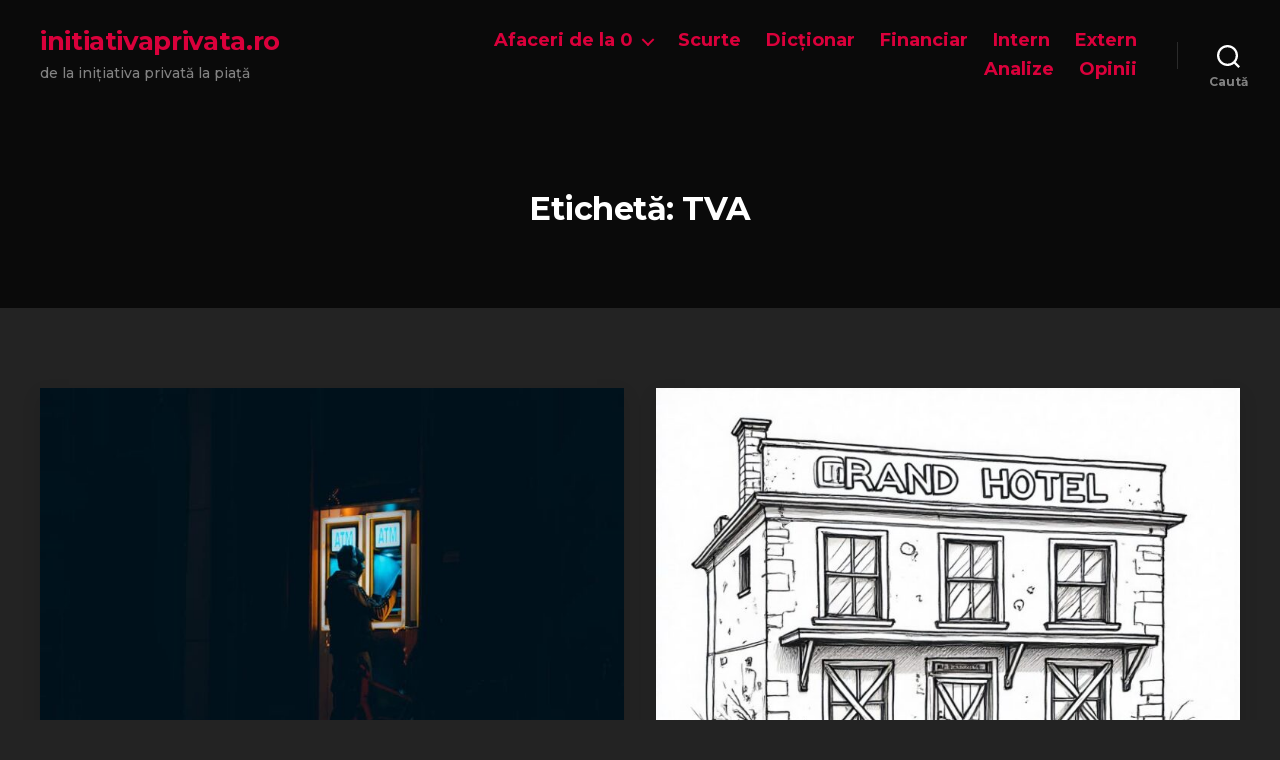

--- FILE ---
content_type: text/html; charset=UTF-8
request_url: https://initiativaprivata.ro/etichete/tva/
body_size: 15807
content:
<!DOCTYPE html>
<html class="no-js" lang="ro-RO">
<head>
<meta charset="UTF-8">
<meta name="viewport" content="width=device-width, initial-scale=1.0" >
<link rel="profile" href="https://gmpg.org/xfn/11">
<meta name='robots' content='index, follow, max-image-preview:large, max-snippet:-1, max-video-preview:-1' />
<!-- This site is optimized with the Yoast SEO plugin v19.11 - https://yoast.com/wordpress/plugins/seo/ -->
<title>TVA - initiativaprivata.ro</title>
<link rel="canonical" href="https://initiativaprivata.ro/etichete/tva/" />
<meta property="og:locale" content="ro_RO" />
<meta property="og:type" content="article" />
<meta property="og:title" content="TVA - initiativaprivata.ro" />
<meta property="og:url" content="https://initiativaprivata.ro/etichete/tva/" />
<meta property="og:site_name" content="initiativaprivata.ro" />
<meta name="twitter:card" content="summary_large_image" />
<script type="application/ld+json" class="yoast-schema-graph">{"@context":"https://schema.org","@graph":[{"@type":"CollectionPage","@id":"https://initiativaprivata.ro/etichete/tva/","url":"https://initiativaprivata.ro/etichete/tva/","name":"TVA - initiativaprivata.ro","isPartOf":{"@id":"https://initiativaprivata.ro/#website"},"primaryImageOfPage":{"@id":"https://initiativaprivata.ro/etichete/tva/#primaryimage"},"image":{"@id":"https://initiativaprivata.ro/etichete/tva/#primaryimage"},"thumbnailUrl":"https://initiativaprivata.ro/wp-content/uploads/2025/06/pexels-kellerchewning-16532429.jpg","breadcrumb":{"@id":"https://initiativaprivata.ro/etichete/tva/#breadcrumb"},"inLanguage":"ro-RO"},{"@type":"ImageObject","inLanguage":"ro-RO","@id":"https://initiativaprivata.ro/etichete/tva/#primaryimage","url":"https://initiativaprivata.ro/wp-content/uploads/2025/06/pexels-kellerchewning-16532429.jpg","contentUrl":"https://initiativaprivata.ro/wp-content/uploads/2025/06/pexels-kellerchewning-16532429.jpg","width":800,"height":600,"caption":"Photo by Keller Chewning: https://www.pexels.com/photo/man-standing-by-atm-in-darkness-16532429/"},{"@type":"BreadcrumbList","@id":"https://initiativaprivata.ro/etichete/tva/#breadcrumb","itemListElement":[{"@type":"ListItem","position":1,"name":"Prima pagină","item":"https://initiativaprivata.ro/"},{"@type":"ListItem","position":2,"name":"TVA"}]},{"@type":"WebSite","@id":"https://initiativaprivata.ro/#website","url":"https://initiativaprivata.ro/","name":"initiativaprivata.ro","description":"de la inițiativa privată la piață","potentialAction":[{"@type":"SearchAction","target":{"@type":"EntryPoint","urlTemplate":"https://initiativaprivata.ro/?s={search_term_string}"},"query-input":"required name=search_term_string"}],"inLanguage":"ro-RO"}]}</script>
<!-- / Yoast SEO plugin. -->
<link rel='dns-prefetch' href='//fonts.googleapis.com' />
<link rel='dns-prefetch' href='//pagead2.googlesyndication.com' />
<link href='https://fonts.gstatic.com' crossorigin rel='preconnect' />
<link rel="alternate" type="application/rss+xml" title="initiativaprivata.ro &raquo; Flux" href="https://initiativaprivata.ro/feed/" />
<link rel="alternate" type="application/rss+xml" title="initiativaprivata.ro &raquo; Flux comentarii" href="https://initiativaprivata.ro/comments/feed/" />
<link rel="alternate" type="application/rss+xml" title="initiativaprivata.ro &raquo; Flux etichetă TVA" href="https://initiativaprivata.ro/etichete/tva/feed/" />
<script>
window._wpemojiSettings = {"baseUrl":"https:\/\/s.w.org\/images\/core\/emoji\/14.0.0\/72x72\/","ext":".png","svgUrl":"https:\/\/s.w.org\/images\/core\/emoji\/14.0.0\/svg\/","svgExt":".svg","source":{"concatemoji":"https:\/\/initiativaprivata.ro\/wp-includes\/js\/wp-emoji-release.min.js?ver=6.1.9"}};
/*! This file is auto-generated */
!function(e,a,t){var n,r,o,i=a.createElement("canvas"),p=i.getContext&&i.getContext("2d");function s(e,t){var a=String.fromCharCode,e=(p.clearRect(0,0,i.width,i.height),p.fillText(a.apply(this,e),0,0),i.toDataURL());return p.clearRect(0,0,i.width,i.height),p.fillText(a.apply(this,t),0,0),e===i.toDataURL()}function c(e){var t=a.createElement("script");t.src=e,t.defer=t.type="text/javascript",a.getElementsByTagName("head")[0].appendChild(t)}for(o=Array("flag","emoji"),t.supports={everything:!0,everythingExceptFlag:!0},r=0;r<o.length;r++)t.supports[o[r]]=function(e){if(p&&p.fillText)switch(p.textBaseline="top",p.font="600 32px Arial",e){case"flag":return s([127987,65039,8205,9895,65039],[127987,65039,8203,9895,65039])?!1:!s([55356,56826,55356,56819],[55356,56826,8203,55356,56819])&&!s([55356,57332,56128,56423,56128,56418,56128,56421,56128,56430,56128,56423,56128,56447],[55356,57332,8203,56128,56423,8203,56128,56418,8203,56128,56421,8203,56128,56430,8203,56128,56423,8203,56128,56447]);case"emoji":return!s([129777,127995,8205,129778,127999],[129777,127995,8203,129778,127999])}return!1}(o[r]),t.supports.everything=t.supports.everything&&t.supports[o[r]],"flag"!==o[r]&&(t.supports.everythingExceptFlag=t.supports.everythingExceptFlag&&t.supports[o[r]]);t.supports.everythingExceptFlag=t.supports.everythingExceptFlag&&!t.supports.flag,t.DOMReady=!1,t.readyCallback=function(){t.DOMReady=!0},t.supports.everything||(n=function(){t.readyCallback()},a.addEventListener?(a.addEventListener("DOMContentLoaded",n,!1),e.addEventListener("load",n,!1)):(e.attachEvent("onload",n),a.attachEvent("onreadystatechange",function(){"complete"===a.readyState&&t.readyCallback()})),(e=t.source||{}).concatemoji?c(e.concatemoji):e.wpemoji&&e.twemoji&&(c(e.twemoji),c(e.wpemoji)))}(window,document,window._wpemojiSettings);
</script>
<!-- initiativaprivata.ro is managing ads with Advanced Ads 1.38.0 – https://wpadvancedads.com/ --><script data-wpfc-render="false" id="initi-ready">
window.advanced_ads_ready=function(e,a){a=a||"complete";var d=function(e){return"interactive"===a?"loading"!==e:"complete"===e};d(document.readyState)?e():document.addEventListener("readystatechange",(function(a){d(a.target.readyState)&&e()}),{once:"interactive"===a})},window.advanced_ads_ready_queue=window.advanced_ads_ready_queue||[];		</script>
<style>
img.wp-smiley,
img.emoji {
display: inline !important;
border: none !important;
box-shadow: none !important;
height: 1em !important;
width: 1em !important;
margin: 0 0.07em !important;
vertical-align: -0.1em !important;
background: none !important;
padding: 0 !important;
}
</style>
<!-- <link rel='stylesheet' id='wp-block-library-css' href='https://initiativaprivata.ro/wp-includes/css/dist/block-library/style.min.css?ver=6.1.9' media='all' /> -->
<!-- <link rel='stylesheet' id='a-z-listing-block-css' href='https://initiativaprivata.ro/wp-content/plugins/a-z-listing/css/a-z-listing-default.css?ver=4.3.1' media='all' /> -->
<!-- <link rel='stylesheet' id='twentig-blocks-css' href='https://initiativaprivata.ro/wp-content/plugins/twentig/dist/style-index.css?ver=be6428226d75d7a7464c' media='all' /> -->
<!-- <link rel='stylesheet' id='classic-theme-styles-css' href='https://initiativaprivata.ro/wp-includes/css/classic-themes.min.css?ver=1' media='all' /> -->
<link rel="stylesheet" type="text/css" href="//initiativaprivata.ro/wp-content/cache/wpfc-minified/jo614yn7/fq3f0.css" media="all"/>
<style id='global-styles-inline-css'>
body{--wp--preset--color--black: #000000;--wp--preset--color--cyan-bluish-gray: #abb8c3;--wp--preset--color--white: #ffffff;--wp--preset--color--pale-pink: #f78da7;--wp--preset--color--vivid-red: #cf2e2e;--wp--preset--color--luminous-vivid-orange: #ff6900;--wp--preset--color--luminous-vivid-amber: #fcb900;--wp--preset--color--light-green-cyan: #7bdcb5;--wp--preset--color--vivid-green-cyan: #00d084;--wp--preset--color--pale-cyan-blue: #8ed1fc;--wp--preset--color--vivid-cyan-blue: #0693e3;--wp--preset--color--vivid-purple: #9b51e0;--wp--preset--color--accent: #ffffff;--wp--preset--color--primary: #ffffff;--wp--preset--color--secondary: #939393;--wp--preset--color--subtle-background: #303030;--wp--preset--color--background: #232323;--wp--preset--gradient--vivid-cyan-blue-to-vivid-purple: linear-gradient(135deg,rgba(6,147,227,1) 0%,rgb(155,81,224) 100%);--wp--preset--gradient--light-green-cyan-to-vivid-green-cyan: linear-gradient(135deg,rgb(122,220,180) 0%,rgb(0,208,130) 100%);--wp--preset--gradient--luminous-vivid-amber-to-luminous-vivid-orange: linear-gradient(135deg,rgba(252,185,0,1) 0%,rgba(255,105,0,1) 100%);--wp--preset--gradient--luminous-vivid-orange-to-vivid-red: linear-gradient(135deg,rgba(255,105,0,1) 0%,rgb(207,46,46) 100%);--wp--preset--gradient--very-light-gray-to-cyan-bluish-gray: linear-gradient(135deg,rgb(238,238,238) 0%,rgb(169,184,195) 100%);--wp--preset--gradient--cool-to-warm-spectrum: linear-gradient(135deg,rgb(74,234,220) 0%,rgb(151,120,209) 20%,rgb(207,42,186) 40%,rgb(238,44,130) 60%,rgb(251,105,98) 80%,rgb(254,248,76) 100%);--wp--preset--gradient--blush-light-purple: linear-gradient(135deg,rgb(255,206,236) 0%,rgb(152,150,240) 100%);--wp--preset--gradient--blush-bordeaux: linear-gradient(135deg,rgb(254,205,165) 0%,rgb(254,45,45) 50%,rgb(107,0,62) 100%);--wp--preset--gradient--luminous-dusk: linear-gradient(135deg,rgb(255,203,112) 0%,rgb(199,81,192) 50%,rgb(65,88,208) 100%);--wp--preset--gradient--pale-ocean: linear-gradient(135deg,rgb(255,245,203) 0%,rgb(182,227,212) 50%,rgb(51,167,181) 100%);--wp--preset--gradient--electric-grass: linear-gradient(135deg,rgb(202,248,128) 0%,rgb(113,206,126) 100%);--wp--preset--gradient--midnight: linear-gradient(135deg,rgb(2,3,129) 0%,rgb(40,116,252) 100%);--wp--preset--duotone--dark-grayscale: url('#wp-duotone-dark-grayscale');--wp--preset--duotone--grayscale: url('#wp-duotone-grayscale');--wp--preset--duotone--purple-yellow: url('#wp-duotone-purple-yellow');--wp--preset--duotone--blue-red: url('#wp-duotone-blue-red');--wp--preset--duotone--midnight: url('#wp-duotone-midnight');--wp--preset--duotone--magenta-yellow: url('#wp-duotone-magenta-yellow');--wp--preset--duotone--purple-green: url('#wp-duotone-purple-green');--wp--preset--duotone--blue-orange: url('#wp-duotone-blue-orange');--wp--preset--font-size--small: 18px;--wp--preset--font-size--medium: 23px;--wp--preset--font-size--large: 26.25px;--wp--preset--font-size--x-large: 42px;--wp--preset--font-size--normal: 21px;--wp--preset--font-size--larger: 32px;--wp--preset--font-size--h-6: 18.01px;--wp--preset--font-size--h-5: 24.01px;--wp--preset--font-size--h-4: 32.01px;--wp--preset--font-size--h-3: 40.01px;--wp--preset--font-size--h-2: 48.01px;--wp--preset--font-size--h-1: 84px;--wp--preset--spacing--20: 0.44rem;--wp--preset--spacing--30: 0.67rem;--wp--preset--spacing--40: 1rem;--wp--preset--spacing--50: 1.5rem;--wp--preset--spacing--60: 2.25rem;--wp--preset--spacing--70: 3.38rem;--wp--preset--spacing--80: 5.06rem;}:where(.is-layout-flex){gap: 0.5em;}body .is-layout-flow > .alignleft{float: left;margin-inline-start: 0;margin-inline-end: 2em;}body .is-layout-flow > .alignright{float: right;margin-inline-start: 2em;margin-inline-end: 0;}body .is-layout-flow > .aligncenter{margin-left: auto !important;margin-right: auto !important;}body .is-layout-constrained > .alignleft{float: left;margin-inline-start: 0;margin-inline-end: 2em;}body .is-layout-constrained > .alignright{float: right;margin-inline-start: 2em;margin-inline-end: 0;}body .is-layout-constrained > .aligncenter{margin-left: auto !important;margin-right: auto !important;}body .is-layout-constrained > :where(:not(.alignleft):not(.alignright):not(.alignfull)){max-width: var(--wp--style--global--content-size);margin-left: auto !important;margin-right: auto !important;}body .is-layout-constrained > .alignwide{max-width: var(--wp--style--global--wide-size);}body .is-layout-flex{display: flex;}body .is-layout-flex{flex-wrap: wrap;align-items: center;}body .is-layout-flex > *{margin: 0;}:where(.wp-block-columns.is-layout-flex){gap: 2em;}.has-black-color{color: var(--wp--preset--color--black) !important;}.has-cyan-bluish-gray-color{color: var(--wp--preset--color--cyan-bluish-gray) !important;}.has-white-color{color: var(--wp--preset--color--white) !important;}.has-pale-pink-color{color: var(--wp--preset--color--pale-pink) !important;}.has-vivid-red-color{color: var(--wp--preset--color--vivid-red) !important;}.has-luminous-vivid-orange-color{color: var(--wp--preset--color--luminous-vivid-orange) !important;}.has-luminous-vivid-amber-color{color: var(--wp--preset--color--luminous-vivid-amber) !important;}.has-light-green-cyan-color{color: var(--wp--preset--color--light-green-cyan) !important;}.has-vivid-green-cyan-color{color: var(--wp--preset--color--vivid-green-cyan) !important;}.has-pale-cyan-blue-color{color: var(--wp--preset--color--pale-cyan-blue) !important;}.has-vivid-cyan-blue-color{color: var(--wp--preset--color--vivid-cyan-blue) !important;}.has-vivid-purple-color{color: var(--wp--preset--color--vivid-purple) !important;}.has-black-background-color{background-color: var(--wp--preset--color--black) !important;}.has-cyan-bluish-gray-background-color{background-color: var(--wp--preset--color--cyan-bluish-gray) !important;}.has-white-background-color{background-color: var(--wp--preset--color--white) !important;}.has-pale-pink-background-color{background-color: var(--wp--preset--color--pale-pink) !important;}.has-vivid-red-background-color{background-color: var(--wp--preset--color--vivid-red) !important;}.has-luminous-vivid-orange-background-color{background-color: var(--wp--preset--color--luminous-vivid-orange) !important;}.has-luminous-vivid-amber-background-color{background-color: var(--wp--preset--color--luminous-vivid-amber) !important;}.has-light-green-cyan-background-color{background-color: var(--wp--preset--color--light-green-cyan) !important;}.has-vivid-green-cyan-background-color{background-color: var(--wp--preset--color--vivid-green-cyan) !important;}.has-pale-cyan-blue-background-color{background-color: var(--wp--preset--color--pale-cyan-blue) !important;}.has-vivid-cyan-blue-background-color{background-color: var(--wp--preset--color--vivid-cyan-blue) !important;}.has-vivid-purple-background-color{background-color: var(--wp--preset--color--vivid-purple) !important;}.has-black-border-color{border-color: var(--wp--preset--color--black) !important;}.has-cyan-bluish-gray-border-color{border-color: var(--wp--preset--color--cyan-bluish-gray) !important;}.has-white-border-color{border-color: var(--wp--preset--color--white) !important;}.has-pale-pink-border-color{border-color: var(--wp--preset--color--pale-pink) !important;}.has-vivid-red-border-color{border-color: var(--wp--preset--color--vivid-red) !important;}.has-luminous-vivid-orange-border-color{border-color: var(--wp--preset--color--luminous-vivid-orange) !important;}.has-luminous-vivid-amber-border-color{border-color: var(--wp--preset--color--luminous-vivid-amber) !important;}.has-light-green-cyan-border-color{border-color: var(--wp--preset--color--light-green-cyan) !important;}.has-vivid-green-cyan-border-color{border-color: var(--wp--preset--color--vivid-green-cyan) !important;}.has-pale-cyan-blue-border-color{border-color: var(--wp--preset--color--pale-cyan-blue) !important;}.has-vivid-cyan-blue-border-color{border-color: var(--wp--preset--color--vivid-cyan-blue) !important;}.has-vivid-purple-border-color{border-color: var(--wp--preset--color--vivid-purple) !important;}.has-vivid-cyan-blue-to-vivid-purple-gradient-background{background: var(--wp--preset--gradient--vivid-cyan-blue-to-vivid-purple) !important;}.has-light-green-cyan-to-vivid-green-cyan-gradient-background{background: var(--wp--preset--gradient--light-green-cyan-to-vivid-green-cyan) !important;}.has-luminous-vivid-amber-to-luminous-vivid-orange-gradient-background{background: var(--wp--preset--gradient--luminous-vivid-amber-to-luminous-vivid-orange) !important;}.has-luminous-vivid-orange-to-vivid-red-gradient-background{background: var(--wp--preset--gradient--luminous-vivid-orange-to-vivid-red) !important;}.has-very-light-gray-to-cyan-bluish-gray-gradient-background{background: var(--wp--preset--gradient--very-light-gray-to-cyan-bluish-gray) !important;}.has-cool-to-warm-spectrum-gradient-background{background: var(--wp--preset--gradient--cool-to-warm-spectrum) !important;}.has-blush-light-purple-gradient-background{background: var(--wp--preset--gradient--blush-light-purple) !important;}.has-blush-bordeaux-gradient-background{background: var(--wp--preset--gradient--blush-bordeaux) !important;}.has-luminous-dusk-gradient-background{background: var(--wp--preset--gradient--luminous-dusk) !important;}.has-pale-ocean-gradient-background{background: var(--wp--preset--gradient--pale-ocean) !important;}.has-electric-grass-gradient-background{background: var(--wp--preset--gradient--electric-grass) !important;}.has-midnight-gradient-background{background: var(--wp--preset--gradient--midnight) !important;}.has-small-font-size{font-size: var(--wp--preset--font-size--small) !important;}.has-medium-font-size{font-size: var(--wp--preset--font-size--medium) !important;}.has-large-font-size{font-size: var(--wp--preset--font-size--large) !important;}.has-x-large-font-size{font-size: var(--wp--preset--font-size--x-large) !important;}
.wp-block-navigation a:where(:not(.wp-element-button)){color: inherit;}
:where(.wp-block-columns.is-layout-flex){gap: 2em;}
.wp-block-pullquote{font-size: 1.5em;line-height: 1.6;}
.tw-mt-0{margin-top:0px!important;}.tw-mb-0{margin-bottom:0px!important;}.tw-mt-1{margin-top:5px!important;}.tw-mb-1{margin-bottom:5px!important;}.tw-mt-2{margin-top:10px!important;}.tw-mb-2{margin-bottom:10px!important;}.tw-mt-3{margin-top:15px!important;}.tw-mb-3{margin-bottom:15px!important;}.tw-mt-4{margin-top:20px!important;}.tw-mb-4{margin-bottom:20px!important;}.tw-mt-5{margin-top:30px!important;}.tw-mb-5{margin-bottom:30px!important;}.tw-mt-6{margin-top:40px!important;}.tw-mb-6{margin-bottom:40px!important;}.tw-mt-7{margin-top:50px!important;}.tw-mb-7{margin-bottom:50px!important;}.tw-mt-8{margin-top:60px!important;}.tw-mb-8{margin-bottom:60px!important;}.tw-mt-9{margin-top:80px!important;}.tw-mb-9{margin-bottom:80px!important;}.tw-mt-10{margin-top:100px!important;}.tw-mb-10{margin-bottom:100px!important;}.tw-mt-auto{margin-top:auto!important;}.tw-mb-auto{margin-bottom:auto!important;}
</style>
<!-- <link rel='stylesheet' id='dashicons-css' href='https://initiativaprivata.ro/wp-includes/css/dashicons.min.css?ver=6.1.9' media='all' /> -->
<!-- <link rel='stylesheet' id='to-top-css' href='https://initiativaprivata.ro/wp-content/plugins/to-top/public/css/to-top-public.css?ver=2.5.1' media='all' /> -->
<!-- <link rel='stylesheet' id='parent-style-css' href='https://initiativaprivata.ro/wp-content/themes/twentytwenty/style.css?ver=6.1.9' media='all' /> -->
<!-- <link rel='stylesheet' id='twentytwenty-style-css' href='https://initiativaprivata.ro/wp-content/themes/twentytwenty-child/style.css?ver=1.0.0' media='all' /> -->
<link rel="stylesheet" type="text/css" href="//initiativaprivata.ro/wp-content/cache/wpfc-minified/6xx8wtio/hxg6b.css" media="all"/>
<style id='twentytwenty-style-inline-css'>
.color-accent,.color-accent-hover:hover,.color-accent-hover:focus,:root .has-accent-color,.has-drop-cap:not(:focus):first-letter,.wp-block-button.is-style-outline,a { color: #ffffff; }blockquote,.border-color-accent,.border-color-accent-hover:hover,.border-color-accent-hover:focus { border-color: #ffffff; }button,.button,.faux-button,.wp-block-button__link,.wp-block-file .wp-block-file__button,input[type="button"],input[type="reset"],input[type="submit"],.bg-accent,.bg-accent-hover:hover,.bg-accent-hover:focus,:root .has-accent-background-color,.comment-reply-link { background-color: #ffffff; }.fill-children-accent,.fill-children-accent * { fill: #ffffff; }:root .has-background-color,button,.button,.faux-button,.wp-block-button__link,.wp-block-file__button,input[type="button"],input[type="reset"],input[type="submit"],.wp-block-button,.comment-reply-link,.has-background.has-primary-background-color:not(.has-text-color),.has-background.has-primary-background-color *:not(.has-text-color),.has-background.has-accent-background-color:not(.has-text-color),.has-background.has-accent-background-color *:not(.has-text-color) { color: #232323; }:root .has-background-background-color { background-color: #232323; }body,.entry-title a,:root .has-primary-color { color: #ffffff; }:root .has-primary-background-color { background-color: #ffffff; }cite,figcaption,.wp-caption-text,.post-meta,.entry-content .wp-block-archives li,.entry-content .wp-block-categories li,.entry-content .wp-block-latest-posts li,.wp-block-latest-comments__comment-date,.wp-block-latest-posts__post-date,.wp-block-embed figcaption,.wp-block-image figcaption,.wp-block-pullquote cite,.comment-metadata,.comment-respond .comment-notes,.comment-respond .logged-in-as,.pagination .dots,.entry-content hr:not(.has-background),hr.styled-separator,:root .has-secondary-color { color: #939393; }:root .has-secondary-background-color { background-color: #939393; }pre,fieldset,input,textarea,table,table *,hr { border-color: #3a3a3a; }caption,code,code,kbd,samp,.wp-block-table.is-style-stripes tbody tr:nth-child(odd),:root .has-subtle-background-background-color { background-color: #3a3a3a; }.wp-block-table.is-style-stripes { border-bottom-color: #3a3a3a; }.wp-block-latest-posts.is-grid li { border-top-color: #3a3a3a; }:root .has-subtle-background-color { color: #3a3a3a; }body:not(.overlay-header) .primary-menu > li > a,body:not(.overlay-header) .primary-menu > li > .icon,.modal-menu a,.footer-menu a, .footer-widgets a,#site-footer .wp-block-button.is-style-outline,.wp-block-pullquote:before,.singular:not(.overlay-header) .entry-header a,.archive-header a,.header-footer-group .color-accent,.header-footer-group .color-accent-hover:hover { color: #ffffff; }.social-icons a,#site-footer button:not(.toggle),#site-footer .button,#site-footer .faux-button,#site-footer .wp-block-button__link,#site-footer .wp-block-file__button,#site-footer input[type="button"],#site-footer input[type="reset"],#site-footer input[type="submit"],.primary-menu .social-menu a, .footer-widgets .faux-button, .footer-widgets .wp-block-button__link, .footer-widgets input[type="submit"], #site-header ul.primary-menu li.menu-button > a, .menu-modal ul.modal-menu > li.menu-button > .ancestor-wrapper > a { background-color: #ffffff; }.social-icons a,body:not(.overlay-header) .primary-menu ul,.header-footer-group button,.header-footer-group .button,.header-footer-group .faux-button,.header-footer-group .wp-block-button:not(.is-style-outline) .wp-block-button__link,.header-footer-group .wp-block-file__button,.header-footer-group input[type="button"],.header-footer-group input[type="reset"],.header-footer-group input[type="submit"],#site-header ul.primary-menu li.menu-button > a, .menu-modal ul.modal-menu > li.menu-button > .ancestor-wrapper > a { color: #0a0a0a; }#site-header,.footer-nav-widgets-wrapper,#site-footer,.menu-modal,.menu-modal-inner,.search-modal-inner,.archive-header,.singular .entry-header,.singular .featured-media:before,.wp-block-pullquote:before { background-color: #0a0a0a; }.header-footer-group,body:not(.overlay-header) #site-header .toggle,.menu-modal .toggle { color: #ffffff; }body:not(.overlay-header) .primary-menu ul { background-color: #ffffff; }body:not(.overlay-header) .primary-menu > li > ul:after { border-bottom-color: #ffffff; }body:not(.overlay-header) .primary-menu ul ul:after { border-left-color: #ffffff; }.site-description,body:not(.overlay-header) .toggle-inner .toggle-text,.widget .post-date,.widget .rss-date,.widget_archive li,.widget_categories li,.widget cite,.widget_pages li,.widget_meta li,.widget_nav_menu li,.powered-by-wordpress,.to-the-top,.singular .entry-header .post-meta,.singular:not(.overlay-header) .entry-header .post-meta a { color: #828282; }.header-footer-group pre,.header-footer-group fieldset,.header-footer-group input,.header-footer-group textarea,.header-footer-group table,.header-footer-group table *,.footer-nav-widgets-wrapper,#site-footer,.menu-modal nav *,.footer-widgets-outer-wrapper,.footer-top,body.tw-header-border:not(.overlay-header) #site-header, body.tw-header-border.has-header-opaque #site-header, .tw-footer-widgets-row .footer-widgets.column-two { border-color: #2b2b2b; }.header-footer-group table caption,body:not(.overlay-header) .header-inner .toggle-wrapper::before { background-color: #2b2b2b; }
</style>
<!-- <link rel='stylesheet' id='twentytwenty-print-style-css' href='https://initiativaprivata.ro/wp-content/themes/twentytwenty/print.css?ver=1.0.0' media='print' /> -->
<link rel="stylesheet" type="text/css" href="//initiativaprivata.ro/wp-content/cache/wpfc-minified/1mwaovxf/hxg6b.css" media="print"/>
<!-- <link rel='stylesheet' id='a-z-listing-css' href='https://initiativaprivata.ro/wp-content/plugins/a-z-listing/css/a-z-listing-default.css?ver=4.3.1' media='all' /> -->
<!-- <link rel='stylesheet' id='twentig-twentytwenty-css' href='https://initiativaprivata.ro/wp-content/plugins/twentig/dist/css/twentytwenty/style.min.css?ver=1.5.3' media='all' /> -->
<link rel="stylesheet" type="text/css" href="//initiativaprivata.ro/wp-content/cache/wpfc-minified/98u2i8iz/hxg6b.css" media="all"/>
<style id='twentig-twentytwenty-inline-css'>
body,.entry-content,.entry-content p,.entry-content ol,.entry-content ul,.widget_text p,.widget_text ol,.widget_text ul,.widget-content .rssSummary,.comment-content p,.entry-content .wp-block-latest-posts__post-excerpt,.entry-content .wp-block-latest-posts__post-full-content,.has-drop-cap:not(:focus):first-letter{font-family:'Montserrat',sans-serif}h1,h2,h3,h4,h5,h6,.entry-content h1,.entry-content h2,.entry-content h3,.entry-content h4,.entry-content h5,.entry-content h6,.faux-heading,.site-title,.pagination-single a,.entry-content .wp-block-latest-posts li>a{font-family:'Montserrat',sans-serif}ul.primary-menu,ul.modal-menu{font-family:'Montserrat',sans-serif}.intro-text,input,textarea,select,button,.button,.faux-button,.wp-block-button__link,.wp-block-file__button,.entry-content .wp-block-file,.primary-menu li.menu-button>a,.entry-content .wp-block-pullquote,.entry-content .wp-block-quote.is-style-large,.entry-content .wp-block-quote.is-style-tw-large-icon,.entry-content cite,.entry-content figcaption,.wp-caption-text,.entry-content .wp-caption-text,.widget-content cite,.widget-content figcaption,.widget-content .wp-caption-text,.entry-categories,.post-meta,.comment-meta,.comment-footer-meta,.author-bio,.comment-respond p.comment-notes,.comment-respond p.logged-in-as,.entry-content .wp-block-archives,.entry-content .wp-block-categories,.entry-content .wp-block-latest-posts,.entry-content .wp-block-latest-comments,p.comment-awaiting-moderation,.pagination,#site-footer,.widget:not(.widget-text),.footer-menu,label,.toggle .toggle-text{font-family:'Montserrat',sans-serif}table{font-size:inherit}h1,.heading-size-1{font-weight:700}#site-header .site-title a{text-decoration:none}#site-header .site-title{font-family:'Lato',sans-serif;font-weight:700}ul.primary-menu,ul.modal-menu>li .ancestor-wrapper a{font-weight:500}:root .has-subtle-background-background-color{background-color:#303030}:root .has-subtle-background-color.has-text-color{color:#303030}.wp-block-button:not(.is-style-outline) .wp-block-button__link:not(.has-text-color){color:#000}body.privacy-policy{color:#fff}
</style>
<link rel='stylesheet' id='twentig-theme-fonts-css' href='https://fonts.googleapis.com/css2?family=Montserrat%3Aital%2Cwght%400%2C400%3B0%2C500%3B0%2C700%3B1%2C400&#038;family=Lato%3Awght%40700&#038;display=swap' media='all' />
<!-- <link rel='stylesheet' id='glossary-hint-css' href='https://initiativaprivata.ro/wp-content/plugins/glossary-by-codeat/assets/css/tooltip-classic.css?ver=2.1.24' media='all' /> -->
<link rel="stylesheet" type="text/css" href="//initiativaprivata.ro/wp-content/cache/wpfc-minified/2cbmm3zu/hxg6a.css" media="all"/>
<script src='//initiativaprivata.ro/wp-content/cache/wpfc-minified/88jizs3h/hxg6b.js' type="text/javascript"></script>
<!-- <script src='https://initiativaprivata.ro/wp-includes/js/jquery/jquery.min.js?ver=3.6.1' id='jquery-core-js'></script> -->
<!-- <script src='https://initiativaprivata.ro/wp-includes/js/jquery/jquery-migrate.min.js?ver=3.3.2' id='jquery-migrate-js'></script> -->
<script id='to-top-js-extra'>
var to_top_options = {"scroll_offset":"100","icon_opacity":"50","style":"icon","icon_type":"dashicons-arrow-up-alt2","icon_color":"#ffffff","icon_bg_color":"#dd3333","icon_size":"32","border_radius":"5","image":"https:\/\/initiativaprivata.ro\/wp-content\/plugins\/to-top\/admin\/images\/default.png","image_width":"65","image_alt":"","location":"bottom-right","margin_x":"20","margin_y":"20","show_on_admin":"0","enable_autohide":"0","autohide_time":"2","enable_hide_small_device":"0","small_device_max_width":"640","reset":"0"};
</script>
<script src='//initiativaprivata.ro/wp-content/cache/wpfc-minified/jp7vdff5/hxg6b.js' type="text/javascript"></script>
<!-- <script async src='https://initiativaprivata.ro/wp-content/plugins/to-top/public/js/to-top-public.js?ver=2.5.1' id='to-top-js'></script> -->
<!-- <script src='https://initiativaprivata.ro/wp-content/themes/twentytwenty/assets/js/index.js?ver=1.0.0' id='twentytwenty-js-js' async></script> -->
<!-- <script src='https://initiativaprivata.ro/wp-content/plugins/twentig/dist/js/twentig-twentytwenty.min.js?ver=1.0' id='twentig-twentytwenty-js'></script> -->
<link rel="https://api.w.org/" href="https://initiativaprivata.ro/wp-json/" /><link rel="alternate" type="application/json" href="https://initiativaprivata.ro/wp-json/wp/v2/tags/218" /><link rel="EditURI" type="application/rsd+xml" title="RSD" href="https://initiativaprivata.ro/xmlrpc.php?rsd" />
<link rel="wlwmanifest" type="application/wlwmanifest+xml" href="https://initiativaprivata.ro/wp-includes/wlwmanifest.xml" />
<meta name="generator" content="WordPress 6.1.9" />
<meta name="generator" content="Site Kit by Google 1.88.0" />	<script>document.documentElement.className = document.documentElement.className.replace( 'no-js', 'js' );</script>
<!-- Google AdSense snippet added by Site Kit -->
<meta name="google-adsense-platform-account" content="ca-host-pub-2644536267352236">
<meta name="google-adsense-platform-domain" content="sitekit.withgoogle.com">
<!-- End Google AdSense snippet added by Site Kit -->
<style id="custom-background-css">
body.custom-background { background-color: #232323; }
</style>
<!-- Google AdSense snippet added by Site Kit -->
<script async src="https://pagead2.googlesyndication.com/pagead/js/adsbygoogle.js?client=ca-pub-3306841303847867" crossorigin="anonymous"></script>
<!-- End Google AdSense snippet added by Site Kit -->
<link rel="icon" href="https://initiativaprivata.ro/wp-content/uploads/2020/03/cropped-intreprinderi-32x32.png" sizes="32x32" />
<link rel="icon" href="https://initiativaprivata.ro/wp-content/uploads/2020/03/cropped-intreprinderi-192x192.png" sizes="192x192" />
<link rel="apple-touch-icon" href="https://initiativaprivata.ro/wp-content/uploads/2020/03/cropped-intreprinderi-180x180.png" />
<meta name="msapplication-TileImage" content="https://initiativaprivata.ro/wp-content/uploads/2020/03/cropped-intreprinderi-270x270.png" />
<style id="wp-custom-css">
.pciwgas-cat-wrap .pciwgas-title a {color:#ff0c00}
.az-letters > ul.az-links > li {background:#232323}
.az-letters > ul.az-links > li a {color:#fff}
@media screen and (max-width: 600px) {
.site-title a {color: #da003b; font-size: 25px}
}
body:not(.overlay-header) .primary-menu > li > a, body:not(.overlay-header) .primary-menu > li > .icon 
{color:#ff0c00}
.site-title a{font-size: 26px}
.site-description {font-size: 14px}		</style>
<!-- To Top Custom CSS --><style type='text/css'>#to_top_scrollup {background-color: #dd3333;}</style>
</head>
<body data-rsssl=1 class="archive tag tag-tva tag-218 custom-background wp-embed-responsive enable-search-modal has-no-pagination showing-comments show-avatars footer-top-hidden aa-prefix-initi- tw-text-custom-width tw-text-width-wide tw-font-active tw-site-font-large tw-nav-hover-border modal-socials-hidden tw-footer-wider tw-blog-grid-card tw-blog-grid tw-blog-columns-2 tw-blog-no-pagination">
<a class="skip-link screen-reader-text" href="#site-content">Sari la conținut</a><svg xmlns="http://www.w3.org/2000/svg" viewBox="0 0 0 0" width="0" height="0" focusable="false" role="none" style="visibility: hidden; position: absolute; left: -9999px; overflow: hidden;" ><defs><filter id="wp-duotone-dark-grayscale"><feColorMatrix color-interpolation-filters="sRGB" type="matrix" values=" .299 .587 .114 0 0 .299 .587 .114 0 0 .299 .587 .114 0 0 .299 .587 .114 0 0 " /><feComponentTransfer color-interpolation-filters="sRGB" ><feFuncR type="table" tableValues="0 0.49803921568627" /><feFuncG type="table" tableValues="0 0.49803921568627" /><feFuncB type="table" tableValues="0 0.49803921568627" /><feFuncA type="table" tableValues="1 1" /></feComponentTransfer><feComposite in2="SourceGraphic" operator="in" /></filter></defs></svg><svg xmlns="http://www.w3.org/2000/svg" viewBox="0 0 0 0" width="0" height="0" focusable="false" role="none" style="visibility: hidden; position: absolute; left: -9999px; overflow: hidden;" ><defs><filter id="wp-duotone-grayscale"><feColorMatrix color-interpolation-filters="sRGB" type="matrix" values=" .299 .587 .114 0 0 .299 .587 .114 0 0 .299 .587 .114 0 0 .299 .587 .114 0 0 " /><feComponentTransfer color-interpolation-filters="sRGB" ><feFuncR type="table" tableValues="0 1" /><feFuncG type="table" tableValues="0 1" /><feFuncB type="table" tableValues="0 1" /><feFuncA type="table" tableValues="1 1" /></feComponentTransfer><feComposite in2="SourceGraphic" operator="in" /></filter></defs></svg><svg xmlns="http://www.w3.org/2000/svg" viewBox="0 0 0 0" width="0" height="0" focusable="false" role="none" style="visibility: hidden; position: absolute; left: -9999px; overflow: hidden;" ><defs><filter id="wp-duotone-purple-yellow"><feColorMatrix color-interpolation-filters="sRGB" type="matrix" values=" .299 .587 .114 0 0 .299 .587 .114 0 0 .299 .587 .114 0 0 .299 .587 .114 0 0 " /><feComponentTransfer color-interpolation-filters="sRGB" ><feFuncR type="table" tableValues="0.54901960784314 0.98823529411765" /><feFuncG type="table" tableValues="0 1" /><feFuncB type="table" tableValues="0.71764705882353 0.25490196078431" /><feFuncA type="table" tableValues="1 1" /></feComponentTransfer><feComposite in2="SourceGraphic" operator="in" /></filter></defs></svg><svg xmlns="http://www.w3.org/2000/svg" viewBox="0 0 0 0" width="0" height="0" focusable="false" role="none" style="visibility: hidden; position: absolute; left: -9999px; overflow: hidden;" ><defs><filter id="wp-duotone-blue-red"><feColorMatrix color-interpolation-filters="sRGB" type="matrix" values=" .299 .587 .114 0 0 .299 .587 .114 0 0 .299 .587 .114 0 0 .299 .587 .114 0 0 " /><feComponentTransfer color-interpolation-filters="sRGB" ><feFuncR type="table" tableValues="0 1" /><feFuncG type="table" tableValues="0 0.27843137254902" /><feFuncB type="table" tableValues="0.5921568627451 0.27843137254902" /><feFuncA type="table" tableValues="1 1" /></feComponentTransfer><feComposite in2="SourceGraphic" operator="in" /></filter></defs></svg><svg xmlns="http://www.w3.org/2000/svg" viewBox="0 0 0 0" width="0" height="0" focusable="false" role="none" style="visibility: hidden; position: absolute; left: -9999px; overflow: hidden;" ><defs><filter id="wp-duotone-midnight"><feColorMatrix color-interpolation-filters="sRGB" type="matrix" values=" .299 .587 .114 0 0 .299 .587 .114 0 0 .299 .587 .114 0 0 .299 .587 .114 0 0 " /><feComponentTransfer color-interpolation-filters="sRGB" ><feFuncR type="table" tableValues="0 0" /><feFuncG type="table" tableValues="0 0.64705882352941" /><feFuncB type="table" tableValues="0 1" /><feFuncA type="table" tableValues="1 1" /></feComponentTransfer><feComposite in2="SourceGraphic" operator="in" /></filter></defs></svg><svg xmlns="http://www.w3.org/2000/svg" viewBox="0 0 0 0" width="0" height="0" focusable="false" role="none" style="visibility: hidden; position: absolute; left: -9999px; overflow: hidden;" ><defs><filter id="wp-duotone-magenta-yellow"><feColorMatrix color-interpolation-filters="sRGB" type="matrix" values=" .299 .587 .114 0 0 .299 .587 .114 0 0 .299 .587 .114 0 0 .299 .587 .114 0 0 " /><feComponentTransfer color-interpolation-filters="sRGB" ><feFuncR type="table" tableValues="0.78039215686275 1" /><feFuncG type="table" tableValues="0 0.94901960784314" /><feFuncB type="table" tableValues="0.35294117647059 0.47058823529412" /><feFuncA type="table" tableValues="1 1" /></feComponentTransfer><feComposite in2="SourceGraphic" operator="in" /></filter></defs></svg><svg xmlns="http://www.w3.org/2000/svg" viewBox="0 0 0 0" width="0" height="0" focusable="false" role="none" style="visibility: hidden; position: absolute; left: -9999px; overflow: hidden;" ><defs><filter id="wp-duotone-purple-green"><feColorMatrix color-interpolation-filters="sRGB" type="matrix" values=" .299 .587 .114 0 0 .299 .587 .114 0 0 .299 .587 .114 0 0 .299 .587 .114 0 0 " /><feComponentTransfer color-interpolation-filters="sRGB" ><feFuncR type="table" tableValues="0.65098039215686 0.40392156862745" /><feFuncG type="table" tableValues="0 1" /><feFuncB type="table" tableValues="0.44705882352941 0.4" /><feFuncA type="table" tableValues="1 1" /></feComponentTransfer><feComposite in2="SourceGraphic" operator="in" /></filter></defs></svg><svg xmlns="http://www.w3.org/2000/svg" viewBox="0 0 0 0" width="0" height="0" focusable="false" role="none" style="visibility: hidden; position: absolute; left: -9999px; overflow: hidden;" ><defs><filter id="wp-duotone-blue-orange"><feColorMatrix color-interpolation-filters="sRGB" type="matrix" values=" .299 .587 .114 0 0 .299 .587 .114 0 0 .299 .587 .114 0 0 .299 .587 .114 0 0 " /><feComponentTransfer color-interpolation-filters="sRGB" ><feFuncR type="table" tableValues="0.098039215686275 1" /><feFuncG type="table" tableValues="0 0.66274509803922" /><feFuncB type="table" tableValues="0.84705882352941 0.41960784313725" /><feFuncA type="table" tableValues="1 1" /></feComponentTransfer><feComposite in2="SourceGraphic" operator="in" /></filter></defs></svg>
<header id="site-header" class="header-footer-group" role="banner">
<div class="header-inner section-inner">
<div class="header-titles-wrapper">
<button class="toggle search-toggle mobile-search-toggle" data-toggle-target=".search-modal" data-toggle-body-class="showing-search-modal" data-set-focus=".search-modal .search-field" aria-expanded="false">
<span class="toggle-inner">
<span class="toggle-icon">
<svg class="svg-icon" aria-hidden="true" role="img" focusable="false" xmlns="http://www.w3.org/2000/svg" width="23" height="23" viewBox="0 0 23 23"><path d="M38.710696,48.0601792 L43,52.3494831 L41.3494831,54 L37.0601792,49.710696 C35.2632422,51.1481185 32.9839107,52.0076499 30.5038249,52.0076499 C24.7027226,52.0076499 20,47.3049272 20,41.5038249 C20,35.7027226 24.7027226,31 30.5038249,31 C36.3049272,31 41.0076499,35.7027226 41.0076499,41.5038249 C41.0076499,43.9839107 40.1481185,46.2632422 38.710696,48.0601792 Z M36.3875844,47.1716785 C37.8030221,45.7026647 38.6734666,43.7048964 38.6734666,41.5038249 C38.6734666,36.9918565 35.0157934,33.3341833 30.5038249,33.3341833 C25.9918565,33.3341833 22.3341833,36.9918565 22.3341833,41.5038249 C22.3341833,46.0157934 25.9918565,49.6734666 30.5038249,49.6734666 C32.7048964,49.6734666 34.7026647,48.8030221 36.1716785,47.3875844 C36.2023931,47.347638 36.2360451,47.3092237 36.2726343,47.2726343 C36.3092237,47.2360451 36.347638,47.2023931 36.3875844,47.1716785 Z" transform="translate(-20 -31)" /></svg>								</span>
<span class="toggle-text">Caută</span>
</span>
</button><!-- .search-toggle -->
<div class="header-titles">
<div class="site-title faux-heading"><a href="https://initiativaprivata.ro/">initiativaprivata.ro</a></div><div class="site-description">de la inițiativa privată la piață</div><!-- .site-description -->
</div><!-- .header-titles -->
<button class="toggle nav-toggle mobile-nav-toggle" data-toggle-target=".menu-modal"  data-toggle-body-class="showing-menu-modal" aria-expanded="false" data-set-focus=".close-nav-toggle">
<span class="toggle-inner">
<span class="toggle-icon">
<svg class="svg-icon" aria-hidden="true" role="img" focusable="false" xmlns="http://www.w3.org/2000/svg" width="26" height="7" viewBox="0 0 26 7"><path fill-rule="evenodd" d="M332.5,45 C330.567003,45 329,43.4329966 329,41.5 C329,39.5670034 330.567003,38 332.5,38 C334.432997,38 336,39.5670034 336,41.5 C336,43.4329966 334.432997,45 332.5,45 Z M342,45 C340.067003,45 338.5,43.4329966 338.5,41.5 C338.5,39.5670034 340.067003,38 342,38 C343.932997,38 345.5,39.5670034 345.5,41.5 C345.5,43.4329966 343.932997,45 342,45 Z M351.5,45 C349.567003,45 348,43.4329966 348,41.5 C348,39.5670034 349.567003,38 351.5,38 C353.432997,38 355,39.5670034 355,41.5 C355,43.4329966 353.432997,45 351.5,45 Z" transform="translate(-329 -38)" /></svg>							</span>
<span class="toggle-text">Meniu</span>
</span>
</button><!-- .nav-toggle -->
</div><!-- .header-titles-wrapper -->
<div class="header-navigation-wrapper">
<nav class="primary-menu-wrapper" aria-label="Horizontal" role="navigation">
<ul class="primary-menu reset-list-style">
<li id="menu-item-4169" class="menu-item menu-item-type-custom menu-item-object-custom menu-item-has-children menu-item-4169"><a href="#">Afaceri de la 0</a><span class="icon"></span>
<ul class="sub-menu">
<li id="menu-item-42" class="menu-item menu-item-type-taxonomy menu-item-object-category menu-item-42"><a href="https://initiativaprivata.ro/categorie/primii-pasi/">Primii pași</a></li>
<li id="menu-item-40" class="menu-item menu-item-type-taxonomy menu-item-object-category menu-item-40"><a href="https://initiativaprivata.ro/categorie/modele-acte/">Modele acte</a></li>
</ul>
</li>
<li id="menu-item-7404" class="menu-item menu-item-type-taxonomy menu-item-object-category menu-item-7404"><a href="https://initiativaprivata.ro/categorie/scurte/">Scurte</a></li>
<li id="menu-item-44" class="menu-item menu-item-type-post_type menu-item-object-page menu-item-44"><a href="https://initiativaprivata.ro/dictionar/">Dicționar</a></li>
<li id="menu-item-7409" class="menu-item menu-item-type-taxonomy menu-item-object-category menu-item-7409"><a href="https://initiativaprivata.ro/categorie/financiar/">Financiar</a></li>
<li id="menu-item-39" class="menu-item menu-item-type-taxonomy menu-item-object-category menu-item-39"><a href="https://initiativaprivata.ro/categorie/intern/">Intern</a></li>
<li id="menu-item-41" class="menu-item menu-item-type-taxonomy menu-item-object-category menu-item-41"><a href="https://initiativaprivata.ro/categorie/extern/">Extern</a></li>
<li id="menu-item-4171" class="menu-item menu-item-type-taxonomy menu-item-object-category menu-item-4171"><a href="https://initiativaprivata.ro/categorie/analize/">Analize</a></li>
<li id="menu-item-43" class="menu-item menu-item-type-taxonomy menu-item-object-category menu-item-43"><a href="https://initiativaprivata.ro/categorie/opinii/">Opinii</a></li>
</ul>
</nav><!-- .primary-menu-wrapper -->
<div class="header-toggles hide-no-js">
<div class="toggle-wrapper search-toggle-wrapper">
<button class="toggle search-toggle desktop-search-toggle" data-toggle-target=".search-modal" data-toggle-body-class="showing-search-modal" data-set-focus=".search-modal .search-field" aria-expanded="false">
<span class="toggle-inner">
<svg class="svg-icon" aria-hidden="true" role="img" focusable="false" xmlns="http://www.w3.org/2000/svg" width="23" height="23" viewBox="0 0 23 23"><path d="M38.710696,48.0601792 L43,52.3494831 L41.3494831,54 L37.0601792,49.710696 C35.2632422,51.1481185 32.9839107,52.0076499 30.5038249,52.0076499 C24.7027226,52.0076499 20,47.3049272 20,41.5038249 C20,35.7027226 24.7027226,31 30.5038249,31 C36.3049272,31 41.0076499,35.7027226 41.0076499,41.5038249 C41.0076499,43.9839107 40.1481185,46.2632422 38.710696,48.0601792 Z M36.3875844,47.1716785 C37.8030221,45.7026647 38.6734666,43.7048964 38.6734666,41.5038249 C38.6734666,36.9918565 35.0157934,33.3341833 30.5038249,33.3341833 C25.9918565,33.3341833 22.3341833,36.9918565 22.3341833,41.5038249 C22.3341833,46.0157934 25.9918565,49.6734666 30.5038249,49.6734666 C32.7048964,49.6734666 34.7026647,48.8030221 36.1716785,47.3875844 C36.2023931,47.347638 36.2360451,47.3092237 36.2726343,47.2726343 C36.3092237,47.2360451 36.347638,47.2023931 36.3875844,47.1716785 Z" transform="translate(-20 -31)" /></svg>										<span class="toggle-text">Caută</span>
</span>
</button><!-- .search-toggle -->
</div>
</div><!-- .header-toggles -->
</div><!-- .header-navigation-wrapper -->
</div><!-- .header-inner -->
<div class="search-modal cover-modal header-footer-group" data-modal-target-string=".search-modal">
<div class="search-modal-inner modal-inner">
<div class="section-inner">
<form role="search" aria-label="Caută după:" method="get" class="search-form" action="https://initiativaprivata.ro/">
<label for="search-form-1">
<span class="screen-reader-text">Caută după:</span>
<input type="search" id="search-form-1" class="search-field" placeholder="Caută..." value="" name="s" />
</label>
<input type="submit" class="search-submit" value="Caută" />
</form>
<button class="toggle search-untoggle close-search-toggle fill-children-current-color" data-toggle-target=".search-modal" data-toggle-body-class="showing-search-modal" data-set-focus=".search-modal .search-field" aria-expanded="false">
<span class="screen-reader-text">Închide căutarea</span>
<svg class="svg-icon" aria-hidden="true" role="img" focusable="false" xmlns="http://www.w3.org/2000/svg" width="16" height="16" viewBox="0 0 16 16"><polygon fill="" fill-rule="evenodd" points="6.852 7.649 .399 1.195 1.445 .149 7.899 6.602 14.352 .149 15.399 1.195 8.945 7.649 15.399 14.102 14.352 15.149 7.899 8.695 1.445 15.149 .399 14.102" /></svg>			</button><!-- .search-toggle -->
</div><!-- .section-inner -->
</div><!-- .search-modal-inner -->
</div><!-- .menu-modal -->
</header><!-- #site-header -->
<div class="menu-modal cover-modal header-footer-group" data-modal-target-string=".menu-modal">
<div class="menu-modal-inner modal-inner">
<div class="menu-wrapper section-inner">
<div class="menu-top">
<button class="toggle close-nav-toggle fill-children-current-color" data-toggle-target=".menu-modal" data-toggle-body-class="showing-menu-modal" aria-expanded="false" data-set-focus=".menu-modal">
<span class="toggle-text">Închide meniul</span>
<svg class="svg-icon" aria-hidden="true" role="img" focusable="false" xmlns="http://www.w3.org/2000/svg" width="16" height="16" viewBox="0 0 16 16"><polygon fill="" fill-rule="evenodd" points="6.852 7.649 .399 1.195 1.445 .149 7.899 6.602 14.352 .149 15.399 1.195 8.945 7.649 15.399 14.102 14.352 15.149 7.899 8.695 1.445 15.149 .399 14.102" /></svg>				</button><!-- .nav-toggle -->
<nav class="mobile-menu" aria-label="Mobile" role="navigation">
<ul class="modal-menu reset-list-style">
<li class="menu-item menu-item-type-custom menu-item-object-custom menu-item-has-children menu-item-4169"><div class="ancestor-wrapper"><a href="#">Afaceri de la 0</a><button class="toggle sub-menu-toggle fill-children-current-color" data-toggle-target=".menu-modal .menu-item-4169 > .sub-menu" data-toggle-type="slidetoggle" data-toggle-duration="250" aria-expanded="false"><span class="screen-reader-text">Arată sub-meniul</span><svg class="svg-icon" aria-hidden="true" role="img" focusable="false" xmlns="http://www.w3.org/2000/svg" width="20" height="12" viewBox="0 0 20 12"><polygon fill="" fill-rule="evenodd" points="1319.899 365.778 1327.678 358 1329.799 360.121 1319.899 370.021 1310 360.121 1312.121 358" transform="translate(-1310 -358)" /></svg></button></div><!-- .ancestor-wrapper -->
<ul class="sub-menu">
<li class="menu-item menu-item-type-taxonomy menu-item-object-category menu-item-42"><div class="ancestor-wrapper"><a href="https://initiativaprivata.ro/categorie/primii-pasi/">Primii pași</a></div><!-- .ancestor-wrapper --></li>
<li class="menu-item menu-item-type-taxonomy menu-item-object-category menu-item-40"><div class="ancestor-wrapper"><a href="https://initiativaprivata.ro/categorie/modele-acte/">Modele acte</a></div><!-- .ancestor-wrapper --></li>
</ul>
</li>
<li class="menu-item menu-item-type-taxonomy menu-item-object-category menu-item-7404"><div class="ancestor-wrapper"><a href="https://initiativaprivata.ro/categorie/scurte/">Scurte</a></div><!-- .ancestor-wrapper --></li>
<li class="menu-item menu-item-type-post_type menu-item-object-page menu-item-44"><div class="ancestor-wrapper"><a href="https://initiativaprivata.ro/dictionar/">Dicționar</a></div><!-- .ancestor-wrapper --></li>
<li class="menu-item menu-item-type-taxonomy menu-item-object-category menu-item-7409"><div class="ancestor-wrapper"><a href="https://initiativaprivata.ro/categorie/financiar/">Financiar</a></div><!-- .ancestor-wrapper --></li>
<li class="menu-item menu-item-type-taxonomy menu-item-object-category menu-item-39"><div class="ancestor-wrapper"><a href="https://initiativaprivata.ro/categorie/intern/">Intern</a></div><!-- .ancestor-wrapper --></li>
<li class="menu-item menu-item-type-taxonomy menu-item-object-category menu-item-41"><div class="ancestor-wrapper"><a href="https://initiativaprivata.ro/categorie/extern/">Extern</a></div><!-- .ancestor-wrapper --></li>
<li class="menu-item menu-item-type-taxonomy menu-item-object-category menu-item-4171"><div class="ancestor-wrapper"><a href="https://initiativaprivata.ro/categorie/analize/">Analize</a></div><!-- .ancestor-wrapper --></li>
<li class="menu-item menu-item-type-taxonomy menu-item-object-category menu-item-43"><div class="ancestor-wrapper"><a href="https://initiativaprivata.ro/categorie/opinii/">Opinii</a></div><!-- .ancestor-wrapper --></li>
</ul>
</nav>
</div><!-- .menu-top -->
<div class="menu-bottom">
</div><!-- .menu-bottom -->
</div><!-- .menu-wrapper -->
</div><!-- .menu-modal-inner -->
</div><!-- .menu-modal -->
<main id="site-content">
<header class="archive-header has-text-align-center header-footer-group">
<div class="archive-header-inner section-inner medium">
<h1 class="archive-title"><span class="color-accent">Etichetă:</span> <span>TVA</span></h1>
</div><!-- .archive-header-inner -->
</header><!-- .archive-header -->
<article class="post-35404 post type-post status-publish format-standard has-post-thumbnail hentry category-intern tag-beneficiar tag-boom-economic tag-cerere-agregata tag-cheltuieli-bugetare tag-criza tag-criza-economica tag-macroeconomie tag-recesiune tag-recesiune-economica tag-sector-economic tag-tichete-de-vacanta tag-tva tag-vouchere" id="post-35404">
<header class="entry-header has-text-align-center">
<div class="entry-header-inner section-inner medium">
<div class="entry-categories">
<span class="screen-reader-text">Categorii</span>
<div class="entry-categories-inner">
<a href="https://initiativaprivata.ro/categorie/intern/" rel="category tag">Intern</a>				</div><!-- .entry-categories-inner -->
</div><!-- .entry-categories -->
<h2 class="entry-title heading-size-1"><a href="https://initiativaprivata.ro/retragerea-statului-din-economie-aduce-criza/">Retragerea statului din economie aduce criza</a></h2>
</div><!-- .entry-header-inner -->
</header><!-- .entry-header -->
<figure class="featured-media">
<div class="featured-media-inner section-inner medium">
<a href="https://initiativaprivata.ro/retragerea-statului-din-economie-aduce-criza/" tabindex="-1" aria-hidden="true"><img width="800" height="600" src="https://initiativaprivata.ro/wp-content/uploads/2025/06/pexels-kellerchewning-16532429.jpg" class="attachment-large size-large wp-post-image" alt="Retragerea statului din economie va aduce criza" decoding="async" srcset="https://initiativaprivata.ro/wp-content/uploads/2025/06/pexels-kellerchewning-16532429.jpg 800w, https://initiativaprivata.ro/wp-content/uploads/2025/06/pexels-kellerchewning-16532429-300x225.jpg 300w, https://initiativaprivata.ro/wp-content/uploads/2025/06/pexels-kellerchewning-16532429-768x576.jpg 768w" sizes="(min-width: 1280px) 584px, (min-width: 700px) calc(50vw - 56px), calc(100vw - 40px)" /></a>
<figcaption class="wp-caption-text">Photo by Keller Chewning: https://www.pexels.com/photo/man-standing-by-atm-in-darkness-16532429/</figcaption>
</div><!-- .featured-media-inner -->
</figure><!-- .featured-media -->
<div class="post-inner thin ">
<div class="entry-content">
<p>În ultimele săptămâni, a existat o discuție amplă despre majorarea TVA-ului și impactul pe care această măsură îl va avea asupra economiei. Discuția ne-a dus pe o pistă falsă, majorările de TVA vor produce o diminuare a cererii, dar adevăratul șoc economic va veni din tăierea cheltuielilor bugetare.<a href="https://initiativaprivata.ro/retragerea-statului-din-economie-aduce-criza/" class="more-link"><span>Citește în continuare</span><span class="screen-reader-text">Retragerea statului din economie aduce criza</span></a></p>
</div><!-- .entry-content -->
</div><!-- .post-inner -->
<div class="section-inner">
<div class="post-meta-wrapper post-meta-single post-meta-single-bottom">
<ul class="post-meta">
<li class="post-author meta-wrapper">
<span class="meta-icon">
<span class="screen-reader-text">Autor articol</span>
<svg class="svg-icon" aria-hidden="true" role="img" focusable="false" xmlns="http://www.w3.org/2000/svg" width="18" height="20" viewBox="0 0 18 20"><path fill="" d="M18,19 C18,19.5522847 17.5522847,20 17,20 C16.4477153,20 16,19.5522847 16,19 L16,17 C16,15.3431458 14.6568542,14 13,14 L5,14 C3.34314575,14 2,15.3431458 2,17 L2,19 C2,19.5522847 1.55228475,20 1,20 C0.44771525,20 0,19.5522847 0,19 L0,17 C0,14.2385763 2.23857625,12 5,12 L13,12 C15.7614237,12 18,14.2385763 18,17 L18,19 Z M9,10 C6.23857625,10 4,7.76142375 4,5 C4,2.23857625 6.23857625,0 9,0 C11.7614237,0 14,2.23857625 14,5 C14,7.76142375 11.7614237,10 9,10 Z M9,8 C10.6568542,8 12,6.65685425 12,5 C12,3.34314575 10.6568542,2 9,2 C7.34314575,2 6,3.34314575 6,5 C6,6.65685425 7.34314575,8 9,8 Z" /></svg>						</span>
<span class="meta-text">
De <a href="https://initiativaprivata.ro/author/gabriel-mirwald/">Gabriel</a>						</span>
</li>
<li class="post-date meta-wrapper">
<span class="meta-icon">
<span class="screen-reader-text">Dată articol</span>
<svg class="svg-icon" aria-hidden="true" role="img" focusable="false" xmlns="http://www.w3.org/2000/svg" width="18" height="19" viewBox="0 0 18 19"><path fill="" d="M4.60069444,4.09375 L3.25,4.09375 C2.47334957,4.09375 1.84375,4.72334957 1.84375,5.5 L1.84375,7.26736111 L16.15625,7.26736111 L16.15625,5.5 C16.15625,4.72334957 15.5266504,4.09375 14.75,4.09375 L13.3993056,4.09375 L13.3993056,4.55555556 C13.3993056,5.02154581 13.0215458,5.39930556 12.5555556,5.39930556 C12.0895653,5.39930556 11.7118056,5.02154581 11.7118056,4.55555556 L11.7118056,4.09375 L6.28819444,4.09375 L6.28819444,4.55555556 C6.28819444,5.02154581 5.9104347,5.39930556 5.44444444,5.39930556 C4.97845419,5.39930556 4.60069444,5.02154581 4.60069444,4.55555556 L4.60069444,4.09375 Z M6.28819444,2.40625 L11.7118056,2.40625 L11.7118056,1 C11.7118056,0.534009742 12.0895653,0.15625 12.5555556,0.15625 C13.0215458,0.15625 13.3993056,0.534009742 13.3993056,1 L13.3993056,2.40625 L14.75,2.40625 C16.4586309,2.40625 17.84375,3.79136906 17.84375,5.5 L17.84375,15.875 C17.84375,17.5836309 16.4586309,18.96875 14.75,18.96875 L3.25,18.96875 C1.54136906,18.96875 0.15625,17.5836309 0.15625,15.875 L0.15625,5.5 C0.15625,3.79136906 1.54136906,2.40625 3.25,2.40625 L4.60069444,2.40625 L4.60069444,1 C4.60069444,0.534009742 4.97845419,0.15625 5.44444444,0.15625 C5.9104347,0.15625 6.28819444,0.534009742 6.28819444,1 L6.28819444,2.40625 Z M1.84375,8.95486111 L1.84375,15.875 C1.84375,16.6516504 2.47334957,17.28125 3.25,17.28125 L14.75,17.28125 C15.5266504,17.28125 16.15625,16.6516504 16.15625,15.875 L16.15625,8.95486111 L1.84375,8.95486111 Z" /></svg>						</span>
<span class="meta-text">
<a href="https://initiativaprivata.ro/retragerea-statului-din-economie-aduce-criza/">iunie 28, 2025</a>
</span>
</li>
<li class="post-comment-link meta-wrapper">
<span class="meta-icon">
<svg class="svg-icon" aria-hidden="true" role="img" focusable="false" xmlns="http://www.w3.org/2000/svg" width="19" height="19" viewBox="0 0 19 19"><path d="M9.43016863,13.2235931 C9.58624731,13.094699 9.7823475,13.0241935 9.98476849,13.0241935 L15.0564516,13.0241935 C15.8581553,13.0241935 16.5080645,12.3742843 16.5080645,11.5725806 L16.5080645,3.44354839 C16.5080645,2.64184472 15.8581553,1.99193548 15.0564516,1.99193548 L3.44354839,1.99193548 C2.64184472,1.99193548 1.99193548,2.64184472 1.99193548,3.44354839 L1.99193548,11.5725806 C1.99193548,12.3742843 2.64184472,13.0241935 3.44354839,13.0241935 L5.76612903,13.0241935 C6.24715123,13.0241935 6.63709677,13.4141391 6.63709677,13.8951613 L6.63709677,15.5301903 L9.43016863,13.2235931 Z M3.44354839,14.766129 C1.67980032,14.766129 0.25,13.3363287 0.25,11.5725806 L0.25,3.44354839 C0.25,1.67980032 1.67980032,0.25 3.44354839,0.25 L15.0564516,0.25 C16.8201997,0.25 18.25,1.67980032 18.25,3.44354839 L18.25,11.5725806 C18.25,13.3363287 16.8201997,14.766129 15.0564516,14.766129 L10.2979143,14.766129 L6.32072889,18.0506004 C5.75274472,18.5196577 4.89516129,18.1156602 4.89516129,17.3790323 L4.89516129,14.766129 L3.44354839,14.766129 Z" /></svg>						</span>
<span class="meta-text">
<a href="https://initiativaprivata.ro/retragerea-statului-din-economie-aduce-criza/#respond">Niciun comentariu<span class="screen-reader-text"> la Retragerea statului din economie aduce criza</span></a>						</span>
</li>
</ul><!-- .post-meta -->
</div><!-- .post-meta-wrapper -->
</div><!-- .section-inner -->
</article><!-- .post -->
<hr class="post-separator styled-separator is-style-wide section-inner" aria-hidden="true" /> 
<article class="post-34851 post type-post status-publish format-standard has-post-thumbnail hentry category-intern tag-facilitati-fiscale tag-horeca tag-impozit-pe-venit tag-industria-ospitalitatii tag-inflatie tag-taxa-pe-valoare-adaugata tag-tichete-de-vacanta tag-turism tag-tva tag-vouchere-de-vacanta" id="post-34851">
<header class="entry-header has-text-align-center">
<div class="entry-header-inner section-inner medium">
<div class="entry-categories">
<span class="screen-reader-text">Categorii</span>
<div class="entry-categories-inner">
<a href="https://initiativaprivata.ro/categorie/intern/" rel="category tag">Intern</a>				</div><!-- .entry-categories-inner -->
</div><!-- .entry-categories -->
<h2 class="entry-title heading-size-1"><a href="https://initiativaprivata.ro/horeca-pierde-din-nou/">HoReCa pierde din nou</a></h2>
</div><!-- .entry-header-inner -->
</header><!-- .entry-header -->
<figure class="featured-media">
<div class="featured-media-inner section-inner medium">
<a href="https://initiativaprivata.ro/horeca-pierde-din-nou/" tabindex="-1" aria-hidden="true"><img width="800" height="600" src="https://initiativaprivata.ro/wp-content/uploads/2025/01/818944594550086784_1.jpg" class="attachment-large size-large wp-post-image" alt="HoReCa pierde din nou" decoding="async" loading="lazy" srcset="https://initiativaprivata.ro/wp-content/uploads/2025/01/818944594550086784_1.jpg 800w, https://initiativaprivata.ro/wp-content/uploads/2025/01/818944594550086784_1-300x225.jpg 300w, https://initiativaprivata.ro/wp-content/uploads/2025/01/818944594550086784_1-768x576.jpg 768w" sizes="(min-width: 1280px) 584px, (min-width: 700px) calc(50vw - 56px), calc(100vw - 40px)" /></a>
<figcaption class="wp-caption-text">Fotografie generată cu AI </figcaption>
</div><!-- .featured-media-inner -->
</figure><!-- .featured-media -->
<div class="post-inner thin ">
<div class="entry-content">
<p>HoReCa pierde din nou și piața pare că se îndreaptă spre cel mai slab an de după aderarea la Uniunea Europeană. Industria ospitalității va fi marele perdant al actualei conjuncturi economice și al noilor reglementări fiscale. Firmele din IT nu mai oferă la fel de multe vouchere Eliminarea facilităților fiscale din IT a dus la&hellip;<a href="https://initiativaprivata.ro/horeca-pierde-din-nou/" class="more-link"><span>Citește în continuare</span><span class="screen-reader-text">HoReCa pierde din nou</span></a></p>
</div><!-- .entry-content -->
</div><!-- .post-inner -->
<div class="section-inner">
<div class="post-meta-wrapper post-meta-single post-meta-single-bottom">
<ul class="post-meta">
<li class="post-author meta-wrapper">
<span class="meta-icon">
<span class="screen-reader-text">Autor articol</span>
<svg class="svg-icon" aria-hidden="true" role="img" focusable="false" xmlns="http://www.w3.org/2000/svg" width="18" height="20" viewBox="0 0 18 20"><path fill="" d="M18,19 C18,19.5522847 17.5522847,20 17,20 C16.4477153,20 16,19.5522847 16,19 L16,17 C16,15.3431458 14.6568542,14 13,14 L5,14 C3.34314575,14 2,15.3431458 2,17 L2,19 C2,19.5522847 1.55228475,20 1,20 C0.44771525,20 0,19.5522847 0,19 L0,17 C0,14.2385763 2.23857625,12 5,12 L13,12 C15.7614237,12 18,14.2385763 18,17 L18,19 Z M9,10 C6.23857625,10 4,7.76142375 4,5 C4,2.23857625 6.23857625,0 9,0 C11.7614237,0 14,2.23857625 14,5 C14,7.76142375 11.7614237,10 9,10 Z M9,8 C10.6568542,8 12,6.65685425 12,5 C12,3.34314575 10.6568542,2 9,2 C7.34314575,2 6,3.34314575 6,5 C6,6.65685425 7.34314575,8 9,8 Z" /></svg>						</span>
<span class="meta-text">
De <a href="https://initiativaprivata.ro/author/gabriel-mirwald/">Gabriel</a>						</span>
</li>
<li class="post-date meta-wrapper">
<span class="meta-icon">
<span class="screen-reader-text">Dată articol</span>
<svg class="svg-icon" aria-hidden="true" role="img" focusable="false" xmlns="http://www.w3.org/2000/svg" width="18" height="19" viewBox="0 0 18 19"><path fill="" d="M4.60069444,4.09375 L3.25,4.09375 C2.47334957,4.09375 1.84375,4.72334957 1.84375,5.5 L1.84375,7.26736111 L16.15625,7.26736111 L16.15625,5.5 C16.15625,4.72334957 15.5266504,4.09375 14.75,4.09375 L13.3993056,4.09375 L13.3993056,4.55555556 C13.3993056,5.02154581 13.0215458,5.39930556 12.5555556,5.39930556 C12.0895653,5.39930556 11.7118056,5.02154581 11.7118056,4.55555556 L11.7118056,4.09375 L6.28819444,4.09375 L6.28819444,4.55555556 C6.28819444,5.02154581 5.9104347,5.39930556 5.44444444,5.39930556 C4.97845419,5.39930556 4.60069444,5.02154581 4.60069444,4.55555556 L4.60069444,4.09375 Z M6.28819444,2.40625 L11.7118056,2.40625 L11.7118056,1 C11.7118056,0.534009742 12.0895653,0.15625 12.5555556,0.15625 C13.0215458,0.15625 13.3993056,0.534009742 13.3993056,1 L13.3993056,2.40625 L14.75,2.40625 C16.4586309,2.40625 17.84375,3.79136906 17.84375,5.5 L17.84375,15.875 C17.84375,17.5836309 16.4586309,18.96875 14.75,18.96875 L3.25,18.96875 C1.54136906,18.96875 0.15625,17.5836309 0.15625,15.875 L0.15625,5.5 C0.15625,3.79136906 1.54136906,2.40625 3.25,2.40625 L4.60069444,2.40625 L4.60069444,1 C4.60069444,0.534009742 4.97845419,0.15625 5.44444444,0.15625 C5.9104347,0.15625 6.28819444,0.534009742 6.28819444,1 L6.28819444,2.40625 Z M1.84375,8.95486111 L1.84375,15.875 C1.84375,16.6516504 2.47334957,17.28125 3.25,17.28125 L14.75,17.28125 C15.5266504,17.28125 16.15625,16.6516504 16.15625,15.875 L16.15625,8.95486111 L1.84375,8.95486111 Z" /></svg>						</span>
<span class="meta-text">
<a href="https://initiativaprivata.ro/horeca-pierde-din-nou/">ianuarie 15, 2025</a>
</span>
</li>
<li class="post-comment-link meta-wrapper">
<span class="meta-icon">
<svg class="svg-icon" aria-hidden="true" role="img" focusable="false" xmlns="http://www.w3.org/2000/svg" width="19" height="19" viewBox="0 0 19 19"><path d="M9.43016863,13.2235931 C9.58624731,13.094699 9.7823475,13.0241935 9.98476849,13.0241935 L15.0564516,13.0241935 C15.8581553,13.0241935 16.5080645,12.3742843 16.5080645,11.5725806 L16.5080645,3.44354839 C16.5080645,2.64184472 15.8581553,1.99193548 15.0564516,1.99193548 L3.44354839,1.99193548 C2.64184472,1.99193548 1.99193548,2.64184472 1.99193548,3.44354839 L1.99193548,11.5725806 C1.99193548,12.3742843 2.64184472,13.0241935 3.44354839,13.0241935 L5.76612903,13.0241935 C6.24715123,13.0241935 6.63709677,13.4141391 6.63709677,13.8951613 L6.63709677,15.5301903 L9.43016863,13.2235931 Z M3.44354839,14.766129 C1.67980032,14.766129 0.25,13.3363287 0.25,11.5725806 L0.25,3.44354839 C0.25,1.67980032 1.67980032,0.25 3.44354839,0.25 L15.0564516,0.25 C16.8201997,0.25 18.25,1.67980032 18.25,3.44354839 L18.25,11.5725806 C18.25,13.3363287 16.8201997,14.766129 15.0564516,14.766129 L10.2979143,14.766129 L6.32072889,18.0506004 C5.75274472,18.5196577 4.89516129,18.1156602 4.89516129,17.3790323 L4.89516129,14.766129 L3.44354839,14.766129 Z" /></svg>						</span>
<span class="meta-text">
<a href="https://initiativaprivata.ro/horeca-pierde-din-nou/#respond">Niciun comentariu<span class="screen-reader-text"> la HoReCa pierde din nou</span></a>						</span>
</li>
</ul><!-- .post-meta -->
</div><!-- .post-meta-wrapper -->
</div><!-- .section-inner -->
</article><!-- .post -->
<hr class="post-separator styled-separator is-style-wide section-inner" aria-hidden="true" /> 
<article class="post-34830 post type-post status-publish format-standard has-post-thumbnail hentry category-financiar tag-cas tag-cass tag-comasare-impozit-pe-venit tag-contributii-sociale tag-deficit-bugetar tag-impozit-pe-venit tag-putere-de-cumparare tag-rata-falimentelor tag-tva tag-venit-real" id="post-34830">
<header class="entry-header has-text-align-center">
<div class="entry-header-inner section-inner medium">
<div class="entry-categories">
<span class="screen-reader-text">Categorii</span>
<div class="entry-categories-inner">
<a href="https://initiativaprivata.ro/categorie/financiar/" rel="category tag">Financiar</a>				</div><!-- .entry-categories-inner -->
</div><!-- .entry-categories -->
<h2 class="entry-title heading-size-1"><a href="https://initiativaprivata.ro/guvernul-pregateste-zeciuiala-veniturilor-nete/">Guvernul pregătește zeciuiala veniturilor nete</a></h2>
</div><!-- .entry-header-inner -->
</header><!-- .entry-header -->
<figure class="featured-media">
<div class="featured-media-inner section-inner medium">
<a href="https://initiativaprivata.ro/guvernul-pregateste-zeciuiala-veniturilor-nete/" tabindex="-1" aria-hidden="true"><img width="800" height="600" src="https://initiativaprivata.ro/wp-content/uploads/2025/01/817807416059134557.png" class="attachment-large size-large wp-post-image" alt="Guvernul pregătește zeciuiala veniturilor nete" decoding="async" loading="lazy" srcset="https://initiativaprivata.ro/wp-content/uploads/2025/01/817807416059134557.png 800w, https://initiativaprivata.ro/wp-content/uploads/2025/01/817807416059134557-300x225.png 300w, https://initiativaprivata.ro/wp-content/uploads/2025/01/817807416059134557-768x576.png 768w" sizes="(min-width: 1280px) 584px, (min-width: 700px) calc(50vw - 56px), calc(100vw - 40px)" /></a>
<figcaption class="wp-caption-text">Figură generată cu ajutorul Tensor Art</figcaption>
</div><!-- .featured-media-inner -->
</figure><!-- .featured-media -->
<div class="post-inner thin ">
<div class="entry-content">
<p>Guvernul pregătește zeciuiala veniturilor nete sau cel puțin așa pare din măsurile pomenite de Ministrul Finanțelor.  Se pare că se studiază comasarea impozitului pe venit cu contribuțiile sociale și creșterea TVA la 21%. La cât de mare este deficitul nu ne-ar mira ca majorarea TVA-ului să fie însoțită și de unificarea cotelor. De exemplu, să&hellip;<a href="https://initiativaprivata.ro/guvernul-pregateste-zeciuiala-veniturilor-nete/" class="more-link"><span>Citește în continuare</span><span class="screen-reader-text">Guvernul pregătește zeciuiala veniturilor nete</span></a></p>
</div><!-- .entry-content -->
</div><!-- .post-inner -->
<div class="section-inner">
<div class="post-meta-wrapper post-meta-single post-meta-single-bottom">
<ul class="post-meta">
<li class="post-author meta-wrapper">
<span class="meta-icon">
<span class="screen-reader-text">Autor articol</span>
<svg class="svg-icon" aria-hidden="true" role="img" focusable="false" xmlns="http://www.w3.org/2000/svg" width="18" height="20" viewBox="0 0 18 20"><path fill="" d="M18,19 C18,19.5522847 17.5522847,20 17,20 C16.4477153,20 16,19.5522847 16,19 L16,17 C16,15.3431458 14.6568542,14 13,14 L5,14 C3.34314575,14 2,15.3431458 2,17 L2,19 C2,19.5522847 1.55228475,20 1,20 C0.44771525,20 0,19.5522847 0,19 L0,17 C0,14.2385763 2.23857625,12 5,12 L13,12 C15.7614237,12 18,14.2385763 18,17 L18,19 Z M9,10 C6.23857625,10 4,7.76142375 4,5 C4,2.23857625 6.23857625,0 9,0 C11.7614237,0 14,2.23857625 14,5 C14,7.76142375 11.7614237,10 9,10 Z M9,8 C10.6568542,8 12,6.65685425 12,5 C12,3.34314575 10.6568542,2 9,2 C7.34314575,2 6,3.34314575 6,5 C6,6.65685425 7.34314575,8 9,8 Z" /></svg>						</span>
<span class="meta-text">
De <a href="https://initiativaprivata.ro/author/gabriel-mirwald/">Gabriel</a>						</span>
</li>
<li class="post-date meta-wrapper">
<span class="meta-icon">
<span class="screen-reader-text">Dată articol</span>
<svg class="svg-icon" aria-hidden="true" role="img" focusable="false" xmlns="http://www.w3.org/2000/svg" width="18" height="19" viewBox="0 0 18 19"><path fill="" d="M4.60069444,4.09375 L3.25,4.09375 C2.47334957,4.09375 1.84375,4.72334957 1.84375,5.5 L1.84375,7.26736111 L16.15625,7.26736111 L16.15625,5.5 C16.15625,4.72334957 15.5266504,4.09375 14.75,4.09375 L13.3993056,4.09375 L13.3993056,4.55555556 C13.3993056,5.02154581 13.0215458,5.39930556 12.5555556,5.39930556 C12.0895653,5.39930556 11.7118056,5.02154581 11.7118056,4.55555556 L11.7118056,4.09375 L6.28819444,4.09375 L6.28819444,4.55555556 C6.28819444,5.02154581 5.9104347,5.39930556 5.44444444,5.39930556 C4.97845419,5.39930556 4.60069444,5.02154581 4.60069444,4.55555556 L4.60069444,4.09375 Z M6.28819444,2.40625 L11.7118056,2.40625 L11.7118056,1 C11.7118056,0.534009742 12.0895653,0.15625 12.5555556,0.15625 C13.0215458,0.15625 13.3993056,0.534009742 13.3993056,1 L13.3993056,2.40625 L14.75,2.40625 C16.4586309,2.40625 17.84375,3.79136906 17.84375,5.5 L17.84375,15.875 C17.84375,17.5836309 16.4586309,18.96875 14.75,18.96875 L3.25,18.96875 C1.54136906,18.96875 0.15625,17.5836309 0.15625,15.875 L0.15625,5.5 C0.15625,3.79136906 1.54136906,2.40625 3.25,2.40625 L4.60069444,2.40625 L4.60069444,1 C4.60069444,0.534009742 4.97845419,0.15625 5.44444444,0.15625 C5.9104347,0.15625 6.28819444,0.534009742 6.28819444,1 L6.28819444,2.40625 Z M1.84375,8.95486111 L1.84375,15.875 C1.84375,16.6516504 2.47334957,17.28125 3.25,17.28125 L14.75,17.28125 C15.5266504,17.28125 16.15625,16.6516504 16.15625,15.875 L16.15625,8.95486111 L1.84375,8.95486111 Z" /></svg>						</span>
<span class="meta-text">
<a href="https://initiativaprivata.ro/guvernul-pregateste-zeciuiala-veniturilor-nete/">ianuarie 12, 2025</a>
</span>
</li>
<li class="post-comment-link meta-wrapper">
<span class="meta-icon">
<svg class="svg-icon" aria-hidden="true" role="img" focusable="false" xmlns="http://www.w3.org/2000/svg" width="19" height="19" viewBox="0 0 19 19"><path d="M9.43016863,13.2235931 C9.58624731,13.094699 9.7823475,13.0241935 9.98476849,13.0241935 L15.0564516,13.0241935 C15.8581553,13.0241935 16.5080645,12.3742843 16.5080645,11.5725806 L16.5080645,3.44354839 C16.5080645,2.64184472 15.8581553,1.99193548 15.0564516,1.99193548 L3.44354839,1.99193548 C2.64184472,1.99193548 1.99193548,2.64184472 1.99193548,3.44354839 L1.99193548,11.5725806 C1.99193548,12.3742843 2.64184472,13.0241935 3.44354839,13.0241935 L5.76612903,13.0241935 C6.24715123,13.0241935 6.63709677,13.4141391 6.63709677,13.8951613 L6.63709677,15.5301903 L9.43016863,13.2235931 Z M3.44354839,14.766129 C1.67980032,14.766129 0.25,13.3363287 0.25,11.5725806 L0.25,3.44354839 C0.25,1.67980032 1.67980032,0.25 3.44354839,0.25 L15.0564516,0.25 C16.8201997,0.25 18.25,1.67980032 18.25,3.44354839 L18.25,11.5725806 C18.25,13.3363287 16.8201997,14.766129 15.0564516,14.766129 L10.2979143,14.766129 L6.32072889,18.0506004 C5.75274472,18.5196577 4.89516129,18.1156602 4.89516129,17.3790323 L4.89516129,14.766129 L3.44354839,14.766129 Z" /></svg>						</span>
<span class="meta-text">
<a href="https://initiativaprivata.ro/guvernul-pregateste-zeciuiala-veniturilor-nete/#comments">1 comentariu<span class="screen-reader-text"> la Guvernul pregătește zeciuiala veniturilor nete</span></a>						</span>
</li>
</ul><!-- .post-meta -->
</div><!-- .post-meta-wrapper -->
</div><!-- .section-inner -->
</article><!-- .post -->
<hr class="post-separator styled-separator is-style-wide section-inner" aria-hidden="true" /><div class="initi-in-feed" id="initi-1088066416"><script async src="//pagead2.googlesyndication.com/pagead/js/adsbygoogle.js?client=ca-pub-3306841303847867" crossorigin="anonymous"></script><ins class="adsbygoogle" style="display:block;" data-ad-client="ca-pub-3306841303847867" 
data-ad-slot="8609011007" 
data-ad-layout-key="+4c+ph-33-e3+18j"
data-ad-format="fluid"></ins>
<script> 
(adsbygoogle = window.adsbygoogle || []).push({}); 
</script>
</div> 
<article class="post-32122 post type-post status-publish format-standard has-post-thumbnail hentry category-intern tag-ircc tag-piata-imobiliara tag-putere-de-cumparare tag-rata-inflatiei tag-rate-credite tag-tva tag-tva-locuinte tag-vanzari-imobile-luna-ianuarie" id="post-32122">
<header class="entry-header has-text-align-center">
<div class="entry-header-inner section-inner medium">
<div class="entry-categories">
<span class="screen-reader-text">Categorii</span>
<div class="entry-categories-inner">
<a href="https://initiativaprivata.ro/categorie/intern/" rel="category tag">Intern</a>				</div><!-- .entry-categories-inner -->
</div><!-- .entry-categories -->
<h2 class="entry-title heading-size-1"><a href="https://initiativaprivata.ro/vanzarile-din-ianuarie-nu-semnalizeaza-revenirea-pietei/">Vânzările din ianuarie nu semnalizează revenirea pieței</a></h2>
</div><!-- .entry-header-inner -->
</header><!-- .entry-header -->
<figure class="featured-media">
<div class="featured-media-inner section-inner medium">
<a href="https://initiativaprivata.ro/vanzarile-din-ianuarie-nu-semnalizeaza-revenirea-pietei/" tabindex="-1" aria-hidden="true"><img width="800" height="600" src="https://initiativaprivata.ro/wp-content/uploads/2024/02/pexels-rdne-stock-project-8293778.jpg" class="attachment-large size-large wp-post-image" alt="Vânzările din ianuarie nu semnalizează revenirea pieței" decoding="async" loading="lazy" srcset="https://initiativaprivata.ro/wp-content/uploads/2024/02/pexels-rdne-stock-project-8293778.jpg 800w, https://initiativaprivata.ro/wp-content/uploads/2024/02/pexels-rdne-stock-project-8293778-300x225.jpg 300w, https://initiativaprivata.ro/wp-content/uploads/2024/02/pexels-rdne-stock-project-8293778-768x576.jpg 768w" sizes="(min-width: 1280px) 584px, (min-width: 700px) calc(50vw - 56px), calc(100vw - 40px)" /></a>
<figcaption class="wp-caption-text">Fotografie de la RDNE Stock project: https://www.pexels.com/ro-ro/fotografie/vanzari-acasa-casa-ine-in-maini-8293778/</figcaption>
</div><!-- .featured-media-inner -->
</figure><!-- .featured-media -->
<div class="post-inner thin ">
<div class="entry-content">
<p>În ianuarie 2024 s-au înregistrat un număr record de tranzacții pe piața imobiliară. Unii s-au grăbit să interpreteze această informație drept o revenire a pieței. În realitate, sporul de pe piața imobiliară a fost generat de către majorarea TVA-ului la 19%. Cumpărătorii au semnat până în decembrie 2023 antecontracte pe 1-3 luni și acestea au început să fie implementate. Probabil, începând cu aprilie 2024  vom asista la o prăbușire a vânzărilor.<a href="https://initiativaprivata.ro/vanzarile-din-ianuarie-nu-semnalizeaza-revenirea-pietei/" class="more-link"><span>Citește în continuare</span><span class="screen-reader-text">Vânzările din ianuarie nu semnalizează revenirea pieței</span></a></p>
</div><!-- .entry-content -->
</div><!-- .post-inner -->
<div class="section-inner">
<div class="post-meta-wrapper post-meta-single post-meta-single-bottom">
<ul class="post-meta">
<li class="post-author meta-wrapper">
<span class="meta-icon">
<span class="screen-reader-text">Autor articol</span>
<svg class="svg-icon" aria-hidden="true" role="img" focusable="false" xmlns="http://www.w3.org/2000/svg" width="18" height="20" viewBox="0 0 18 20"><path fill="" d="M18,19 C18,19.5522847 17.5522847,20 17,20 C16.4477153,20 16,19.5522847 16,19 L16,17 C16,15.3431458 14.6568542,14 13,14 L5,14 C3.34314575,14 2,15.3431458 2,17 L2,19 C2,19.5522847 1.55228475,20 1,20 C0.44771525,20 0,19.5522847 0,19 L0,17 C0,14.2385763 2.23857625,12 5,12 L13,12 C15.7614237,12 18,14.2385763 18,17 L18,19 Z M9,10 C6.23857625,10 4,7.76142375 4,5 C4,2.23857625 6.23857625,0 9,0 C11.7614237,0 14,2.23857625 14,5 C14,7.76142375 11.7614237,10 9,10 Z M9,8 C10.6568542,8 12,6.65685425 12,5 C12,3.34314575 10.6568542,2 9,2 C7.34314575,2 6,3.34314575 6,5 C6,6.65685425 7.34314575,8 9,8 Z" /></svg>						</span>
<span class="meta-text">
De <a href="https://initiativaprivata.ro/author/gabriel-mirwald/">Gabriel</a>						</span>
</li>
<li class="post-date meta-wrapper">
<span class="meta-icon">
<span class="screen-reader-text">Dată articol</span>
<svg class="svg-icon" aria-hidden="true" role="img" focusable="false" xmlns="http://www.w3.org/2000/svg" width="18" height="19" viewBox="0 0 18 19"><path fill="" d="M4.60069444,4.09375 L3.25,4.09375 C2.47334957,4.09375 1.84375,4.72334957 1.84375,5.5 L1.84375,7.26736111 L16.15625,7.26736111 L16.15625,5.5 C16.15625,4.72334957 15.5266504,4.09375 14.75,4.09375 L13.3993056,4.09375 L13.3993056,4.55555556 C13.3993056,5.02154581 13.0215458,5.39930556 12.5555556,5.39930556 C12.0895653,5.39930556 11.7118056,5.02154581 11.7118056,4.55555556 L11.7118056,4.09375 L6.28819444,4.09375 L6.28819444,4.55555556 C6.28819444,5.02154581 5.9104347,5.39930556 5.44444444,5.39930556 C4.97845419,5.39930556 4.60069444,5.02154581 4.60069444,4.55555556 L4.60069444,4.09375 Z M6.28819444,2.40625 L11.7118056,2.40625 L11.7118056,1 C11.7118056,0.534009742 12.0895653,0.15625 12.5555556,0.15625 C13.0215458,0.15625 13.3993056,0.534009742 13.3993056,1 L13.3993056,2.40625 L14.75,2.40625 C16.4586309,2.40625 17.84375,3.79136906 17.84375,5.5 L17.84375,15.875 C17.84375,17.5836309 16.4586309,18.96875 14.75,18.96875 L3.25,18.96875 C1.54136906,18.96875 0.15625,17.5836309 0.15625,15.875 L0.15625,5.5 C0.15625,3.79136906 1.54136906,2.40625 3.25,2.40625 L4.60069444,2.40625 L4.60069444,1 C4.60069444,0.534009742 4.97845419,0.15625 5.44444444,0.15625 C5.9104347,0.15625 6.28819444,0.534009742 6.28819444,1 L6.28819444,2.40625 Z M1.84375,8.95486111 L1.84375,15.875 C1.84375,16.6516504 2.47334957,17.28125 3.25,17.28125 L14.75,17.28125 C15.5266504,17.28125 16.15625,16.6516504 16.15625,15.875 L16.15625,8.95486111 L1.84375,8.95486111 Z" /></svg>						</span>
<span class="meta-text">
<a href="https://initiativaprivata.ro/vanzarile-din-ianuarie-nu-semnalizeaza-revenirea-pietei/">februarie 19, 2024</a>
</span>
</li>
<li class="post-comment-link meta-wrapper">
<span class="meta-icon">
<svg class="svg-icon" aria-hidden="true" role="img" focusable="false" xmlns="http://www.w3.org/2000/svg" width="19" height="19" viewBox="0 0 19 19"><path d="M9.43016863,13.2235931 C9.58624731,13.094699 9.7823475,13.0241935 9.98476849,13.0241935 L15.0564516,13.0241935 C15.8581553,13.0241935 16.5080645,12.3742843 16.5080645,11.5725806 L16.5080645,3.44354839 C16.5080645,2.64184472 15.8581553,1.99193548 15.0564516,1.99193548 L3.44354839,1.99193548 C2.64184472,1.99193548 1.99193548,2.64184472 1.99193548,3.44354839 L1.99193548,11.5725806 C1.99193548,12.3742843 2.64184472,13.0241935 3.44354839,13.0241935 L5.76612903,13.0241935 C6.24715123,13.0241935 6.63709677,13.4141391 6.63709677,13.8951613 L6.63709677,15.5301903 L9.43016863,13.2235931 Z M3.44354839,14.766129 C1.67980032,14.766129 0.25,13.3363287 0.25,11.5725806 L0.25,3.44354839 C0.25,1.67980032 1.67980032,0.25 3.44354839,0.25 L15.0564516,0.25 C16.8201997,0.25 18.25,1.67980032 18.25,3.44354839 L18.25,11.5725806 C18.25,13.3363287 16.8201997,14.766129 15.0564516,14.766129 L10.2979143,14.766129 L6.32072889,18.0506004 C5.75274472,18.5196577 4.89516129,18.1156602 4.89516129,17.3790323 L4.89516129,14.766129 L3.44354839,14.766129 Z" /></svg>						</span>
<span class="meta-text">
<a href="https://initiativaprivata.ro/vanzarile-din-ianuarie-nu-semnalizeaza-revenirea-pietei/#comments">3 comentarii<span class="screen-reader-text"> la Vânzările din ianuarie nu semnalizează revenirea pieței</span></a>						</span>
</li>
</ul><!-- .post-meta -->
</div><!-- .post-meta-wrapper -->
</div><!-- .section-inner -->
</article><!-- .post -->
<hr class="post-separator styled-separator is-style-wide section-inner" aria-hidden="true" /> 
<article class="post-26161 post type-post status-publish format-standard has-post-thumbnail hentry category-opinii tag-ajutoare-de-stat tag-consum-de-razbunare tag-cresteri-de-preturi tag-falimente-horeca tag-horeca tag-pandemia-covid-19 tag-puterea-de-cumparare tag-reducerea-puterii-de-cumparare tag-tva tag-vouchere-de-vacanta" id="post-26161">
<header class="entry-header has-text-align-center">
<div class="entry-header-inner section-inner medium">
<div class="entry-categories">
<span class="screen-reader-text">Categorii</span>
<div class="entry-categories-inner">
<a href="https://initiativaprivata.ro/categorie/opinii/" rel="category tag">Opinii</a>				</div><!-- .entry-categories-inner -->
</div><!-- .entry-categories -->
<h2 class="entry-title heading-size-1"><a href="https://initiativaprivata.ro/in-horeca-scapa-cine-poate/">În HoReCa scapă cine poate</a></h2>
</div><!-- .entry-header-inner -->
</header><!-- .entry-header -->
<figure class="featured-media">
<div class="featured-media-inner section-inner medium">
<a href="https://initiativaprivata.ro/in-horeca-scapa-cine-poate/" tabindex="-1" aria-hidden="true"><img width="800" height="600" src="https://initiativaprivata.ro/wp-content/uploads/2023/09/pexels-lisa-fotios-1853384.jpg" class="attachment-large size-large wp-post-image" alt="În HoReCa scapă cine poate" decoding="async" loading="lazy" srcset="https://initiativaprivata.ro/wp-content/uploads/2023/09/pexels-lisa-fotios-1853384.jpg 800w, https://initiativaprivata.ro/wp-content/uploads/2023/09/pexels-lisa-fotios-1853384-300x225.jpg 300w, https://initiativaprivata.ro/wp-content/uploads/2023/09/pexels-lisa-fotios-1853384-768x576.jpg 768w" sizes="(min-width: 1280px) 584px, (min-width: 700px) calc(50vw - 56px), calc(100vw - 40px)" /></a>
<figcaption class="wp-caption-text">Fotografie de la Lisa Fotios: https://www.pexels.com/ro-ro/fotografie/congelat-inghe-at-inghe-ninsoare-1853384/</figcaption>
</div><!-- .featured-media-inner -->
</figure><!-- .featured-media -->
<div class="post-inner thin ">
<div class="entry-content">
<p>Situația economică din România s-a degradat semnificativ după pandemia COVID-19. În primii ani, firmele din HoReCa, cu sau fără ajutoare de stat, s-au dovedit mai rezistente decât ne-am fi așteptat. Iarna aceasta și 2024 vor fi o provocare pentru această industrie și rata falimentelor va atinge valori record.<a href="https://initiativaprivata.ro/in-horeca-scapa-cine-poate/" class="more-link"><span>Citește în continuare</span><span class="screen-reader-text">În HoReCa scapă cine poate</span></a></p>
</div><!-- .entry-content -->
</div><!-- .post-inner -->
<div class="section-inner">
<div class="post-meta-wrapper post-meta-single post-meta-single-bottom">
<ul class="post-meta">
<li class="post-author meta-wrapper">
<span class="meta-icon">
<span class="screen-reader-text">Autor articol</span>
<svg class="svg-icon" aria-hidden="true" role="img" focusable="false" xmlns="http://www.w3.org/2000/svg" width="18" height="20" viewBox="0 0 18 20"><path fill="" d="M18,19 C18,19.5522847 17.5522847,20 17,20 C16.4477153,20 16,19.5522847 16,19 L16,17 C16,15.3431458 14.6568542,14 13,14 L5,14 C3.34314575,14 2,15.3431458 2,17 L2,19 C2,19.5522847 1.55228475,20 1,20 C0.44771525,20 0,19.5522847 0,19 L0,17 C0,14.2385763 2.23857625,12 5,12 L13,12 C15.7614237,12 18,14.2385763 18,17 L18,19 Z M9,10 C6.23857625,10 4,7.76142375 4,5 C4,2.23857625 6.23857625,0 9,0 C11.7614237,0 14,2.23857625 14,5 C14,7.76142375 11.7614237,10 9,10 Z M9,8 C10.6568542,8 12,6.65685425 12,5 C12,3.34314575 10.6568542,2 9,2 C7.34314575,2 6,3.34314575 6,5 C6,6.65685425 7.34314575,8 9,8 Z" /></svg>						</span>
<span class="meta-text">
De <a href="https://initiativaprivata.ro/author/gabriel-mirwald/">Gabriel</a>						</span>
</li>
<li class="post-date meta-wrapper">
<span class="meta-icon">
<span class="screen-reader-text">Dată articol</span>
<svg class="svg-icon" aria-hidden="true" role="img" focusable="false" xmlns="http://www.w3.org/2000/svg" width="18" height="19" viewBox="0 0 18 19"><path fill="" d="M4.60069444,4.09375 L3.25,4.09375 C2.47334957,4.09375 1.84375,4.72334957 1.84375,5.5 L1.84375,7.26736111 L16.15625,7.26736111 L16.15625,5.5 C16.15625,4.72334957 15.5266504,4.09375 14.75,4.09375 L13.3993056,4.09375 L13.3993056,4.55555556 C13.3993056,5.02154581 13.0215458,5.39930556 12.5555556,5.39930556 C12.0895653,5.39930556 11.7118056,5.02154581 11.7118056,4.55555556 L11.7118056,4.09375 L6.28819444,4.09375 L6.28819444,4.55555556 C6.28819444,5.02154581 5.9104347,5.39930556 5.44444444,5.39930556 C4.97845419,5.39930556 4.60069444,5.02154581 4.60069444,4.55555556 L4.60069444,4.09375 Z M6.28819444,2.40625 L11.7118056,2.40625 L11.7118056,1 C11.7118056,0.534009742 12.0895653,0.15625 12.5555556,0.15625 C13.0215458,0.15625 13.3993056,0.534009742 13.3993056,1 L13.3993056,2.40625 L14.75,2.40625 C16.4586309,2.40625 17.84375,3.79136906 17.84375,5.5 L17.84375,15.875 C17.84375,17.5836309 16.4586309,18.96875 14.75,18.96875 L3.25,18.96875 C1.54136906,18.96875 0.15625,17.5836309 0.15625,15.875 L0.15625,5.5 C0.15625,3.79136906 1.54136906,2.40625 3.25,2.40625 L4.60069444,2.40625 L4.60069444,1 C4.60069444,0.534009742 4.97845419,0.15625 5.44444444,0.15625 C5.9104347,0.15625 6.28819444,0.534009742 6.28819444,1 L6.28819444,2.40625 Z M1.84375,8.95486111 L1.84375,15.875 C1.84375,16.6516504 2.47334957,17.28125 3.25,17.28125 L14.75,17.28125 C15.5266504,17.28125 16.15625,16.6516504 16.15625,15.875 L16.15625,8.95486111 L1.84375,8.95486111 Z" /></svg>						</span>
<span class="meta-text">
<a href="https://initiativaprivata.ro/in-horeca-scapa-cine-poate/">septembrie 7, 2023</a>
</span>
</li>
<li class="post-comment-link meta-wrapper">
<span class="meta-icon">
<svg class="svg-icon" aria-hidden="true" role="img" focusable="false" xmlns="http://www.w3.org/2000/svg" width="19" height="19" viewBox="0 0 19 19"><path d="M9.43016863,13.2235931 C9.58624731,13.094699 9.7823475,13.0241935 9.98476849,13.0241935 L15.0564516,13.0241935 C15.8581553,13.0241935 16.5080645,12.3742843 16.5080645,11.5725806 L16.5080645,3.44354839 C16.5080645,2.64184472 15.8581553,1.99193548 15.0564516,1.99193548 L3.44354839,1.99193548 C2.64184472,1.99193548 1.99193548,2.64184472 1.99193548,3.44354839 L1.99193548,11.5725806 C1.99193548,12.3742843 2.64184472,13.0241935 3.44354839,13.0241935 L5.76612903,13.0241935 C6.24715123,13.0241935 6.63709677,13.4141391 6.63709677,13.8951613 L6.63709677,15.5301903 L9.43016863,13.2235931 Z M3.44354839,14.766129 C1.67980032,14.766129 0.25,13.3363287 0.25,11.5725806 L0.25,3.44354839 C0.25,1.67980032 1.67980032,0.25 3.44354839,0.25 L15.0564516,0.25 C16.8201997,0.25 18.25,1.67980032 18.25,3.44354839 L18.25,11.5725806 C18.25,13.3363287 16.8201997,14.766129 15.0564516,14.766129 L10.2979143,14.766129 L6.32072889,18.0506004 C5.75274472,18.5196577 4.89516129,18.1156602 4.89516129,17.3790323 L4.89516129,14.766129 L3.44354839,14.766129 Z" /></svg>						</span>
<span class="meta-text">
<a href="https://initiativaprivata.ro/in-horeca-scapa-cine-poate/#comments">2 comentarii<span class="screen-reader-text"> la În HoReCa scapă cine poate</span></a>						</span>
</li>
</ul><!-- .post-meta -->
</div><!-- .post-meta-wrapper -->
</div><!-- .section-inner -->
</article><!-- .post -->
<hr class="post-separator styled-separator is-style-wide section-inner" aria-hidden="true" /> 
<article class="post-19396 post type-post status-publish format-standard has-post-thumbnail hentry category-opinii tag-case-de-marcat-electronice tag-consum tag-crestere-economica tag-rata-inflatiei tag-sume-colectate-din-tva tag-tva tag-volum-de-bunuri-tranzactionate" id="post-19396">
<header class="entry-header has-text-align-center">
<div class="entry-header-inner section-inner medium">
<div class="entry-categories">
<span class="screen-reader-text">Categorii</span>
<div class="entry-categories-inner">
<a href="https://initiativaprivata.ro/categorie/opinii/" rel="category tag">Opinii</a>				</div><!-- .entry-categories-inner -->
</div><!-- .entry-categories -->
<h2 class="entry-title heading-size-1"><a href="https://initiativaprivata.ro/rata-inflatiei-distruge-consumul/">Rata inflației distruge consumul</a></h2>
</div><!-- .entry-header-inner -->
</header><!-- .entry-header -->
<figure class="featured-media">
<div class="featured-media-inner section-inner medium">
<a href="https://initiativaprivata.ro/rata-inflatiei-distruge-consumul/" tabindex="-1" aria-hidden="true"><img width="800" height="600" src="https://initiativaprivata.ro/wp-content/uploads/2023/04/pexels-ron-lach-8466654.jpg" class="attachment-large size-large wp-post-image" alt="Rata inflației distruge consumul" decoding="async" loading="lazy" srcset="https://initiativaprivata.ro/wp-content/uploads/2023/04/pexels-ron-lach-8466654.jpg 800w, https://initiativaprivata.ro/wp-content/uploads/2023/04/pexels-ron-lach-8466654-300x225.jpg 300w, https://initiativaprivata.ro/wp-content/uploads/2023/04/pexels-ron-lach-8466654-768x576.jpg 768w" sizes="(min-width: 1280px) 584px, (min-width: 700px) calc(50vw - 56px), calc(100vw - 40px)" /></a>
<figcaption class="wp-caption-text">Fotografie de la Ron Lach : https://www.pexels.com/ro-ro/fotografie/sta-jos-sta-a-ezat-varza-fructe-8466654/</figcaption>
</div><!-- .featured-media-inner -->
</figure><!-- .featured-media -->
<div class="post-inner thin ">
<div class="entry-content">
<p>Situația economică din România se deteriorează cu rapiditatea, fapt care poate fi observat cu ușurință din ritmul de creștere al colectării TVA. Ținând cont de rata inflației, putem aprecia faptul că volumul de bunuri și servicii tranzacționate pe piață a scăzut semnificativ în februarie 2023.<a href="https://initiativaprivata.ro/rata-inflatiei-distruge-consumul/" class="more-link"><span>Citește în continuare</span><span class="screen-reader-text">Rata inflației distruge consumul</span></a></p>
</div><!-- .entry-content -->
</div><!-- .post-inner -->
<div class="section-inner">
<div class="post-meta-wrapper post-meta-single post-meta-single-bottom">
<ul class="post-meta">
<li class="post-author meta-wrapper">
<span class="meta-icon">
<span class="screen-reader-text">Autor articol</span>
<svg class="svg-icon" aria-hidden="true" role="img" focusable="false" xmlns="http://www.w3.org/2000/svg" width="18" height="20" viewBox="0 0 18 20"><path fill="" d="M18,19 C18,19.5522847 17.5522847,20 17,20 C16.4477153,20 16,19.5522847 16,19 L16,17 C16,15.3431458 14.6568542,14 13,14 L5,14 C3.34314575,14 2,15.3431458 2,17 L2,19 C2,19.5522847 1.55228475,20 1,20 C0.44771525,20 0,19.5522847 0,19 L0,17 C0,14.2385763 2.23857625,12 5,12 L13,12 C15.7614237,12 18,14.2385763 18,17 L18,19 Z M9,10 C6.23857625,10 4,7.76142375 4,5 C4,2.23857625 6.23857625,0 9,0 C11.7614237,0 14,2.23857625 14,5 C14,7.76142375 11.7614237,10 9,10 Z M9,8 C10.6568542,8 12,6.65685425 12,5 C12,3.34314575 10.6568542,2 9,2 C7.34314575,2 6,3.34314575 6,5 C6,6.65685425 7.34314575,8 9,8 Z" /></svg>						</span>
<span class="meta-text">
De <a href="https://initiativaprivata.ro/author/gabriel-mirwald/">Gabriel</a>						</span>
</li>
<li class="post-date meta-wrapper">
<span class="meta-icon">
<span class="screen-reader-text">Dată articol</span>
<svg class="svg-icon" aria-hidden="true" role="img" focusable="false" xmlns="http://www.w3.org/2000/svg" width="18" height="19" viewBox="0 0 18 19"><path fill="" d="M4.60069444,4.09375 L3.25,4.09375 C2.47334957,4.09375 1.84375,4.72334957 1.84375,5.5 L1.84375,7.26736111 L16.15625,7.26736111 L16.15625,5.5 C16.15625,4.72334957 15.5266504,4.09375 14.75,4.09375 L13.3993056,4.09375 L13.3993056,4.55555556 C13.3993056,5.02154581 13.0215458,5.39930556 12.5555556,5.39930556 C12.0895653,5.39930556 11.7118056,5.02154581 11.7118056,4.55555556 L11.7118056,4.09375 L6.28819444,4.09375 L6.28819444,4.55555556 C6.28819444,5.02154581 5.9104347,5.39930556 5.44444444,5.39930556 C4.97845419,5.39930556 4.60069444,5.02154581 4.60069444,4.55555556 L4.60069444,4.09375 Z M6.28819444,2.40625 L11.7118056,2.40625 L11.7118056,1 C11.7118056,0.534009742 12.0895653,0.15625 12.5555556,0.15625 C13.0215458,0.15625 13.3993056,0.534009742 13.3993056,1 L13.3993056,2.40625 L14.75,2.40625 C16.4586309,2.40625 17.84375,3.79136906 17.84375,5.5 L17.84375,15.875 C17.84375,17.5836309 16.4586309,18.96875 14.75,18.96875 L3.25,18.96875 C1.54136906,18.96875 0.15625,17.5836309 0.15625,15.875 L0.15625,5.5 C0.15625,3.79136906 1.54136906,2.40625 3.25,2.40625 L4.60069444,2.40625 L4.60069444,1 C4.60069444,0.534009742 4.97845419,0.15625 5.44444444,0.15625 C5.9104347,0.15625 6.28819444,0.534009742 6.28819444,1 L6.28819444,2.40625 Z M1.84375,8.95486111 L1.84375,15.875 C1.84375,16.6516504 2.47334957,17.28125 3.25,17.28125 L14.75,17.28125 C15.5266504,17.28125 16.15625,16.6516504 16.15625,15.875 L16.15625,8.95486111 L1.84375,8.95486111 Z" /></svg>						</span>
<span class="meta-text">
<a href="https://initiativaprivata.ro/rata-inflatiei-distruge-consumul/">aprilie 3, 2023</a>
</span>
</li>
<li class="post-comment-link meta-wrapper">
<span class="meta-icon">
<svg class="svg-icon" aria-hidden="true" role="img" focusable="false" xmlns="http://www.w3.org/2000/svg" width="19" height="19" viewBox="0 0 19 19"><path d="M9.43016863,13.2235931 C9.58624731,13.094699 9.7823475,13.0241935 9.98476849,13.0241935 L15.0564516,13.0241935 C15.8581553,13.0241935 16.5080645,12.3742843 16.5080645,11.5725806 L16.5080645,3.44354839 C16.5080645,2.64184472 15.8581553,1.99193548 15.0564516,1.99193548 L3.44354839,1.99193548 C2.64184472,1.99193548 1.99193548,2.64184472 1.99193548,3.44354839 L1.99193548,11.5725806 C1.99193548,12.3742843 2.64184472,13.0241935 3.44354839,13.0241935 L5.76612903,13.0241935 C6.24715123,13.0241935 6.63709677,13.4141391 6.63709677,13.8951613 L6.63709677,15.5301903 L9.43016863,13.2235931 Z M3.44354839,14.766129 C1.67980032,14.766129 0.25,13.3363287 0.25,11.5725806 L0.25,3.44354839 C0.25,1.67980032 1.67980032,0.25 3.44354839,0.25 L15.0564516,0.25 C16.8201997,0.25 18.25,1.67980032 18.25,3.44354839 L18.25,11.5725806 C18.25,13.3363287 16.8201997,14.766129 15.0564516,14.766129 L10.2979143,14.766129 L6.32072889,18.0506004 C5.75274472,18.5196577 4.89516129,18.1156602 4.89516129,17.3790323 L4.89516129,14.766129 L3.44354839,14.766129 Z" /></svg>						</span>
<span class="meta-text">
<a href="https://initiativaprivata.ro/rata-inflatiei-distruge-consumul/#respond">Niciun comentariu<span class="screen-reader-text"> la Rata inflației distruge consumul</span></a>						</span>
</li>
</ul><!-- .post-meta -->
</div><!-- .post-meta-wrapper -->
</div><!-- .section-inner -->
</article><!-- .post -->
<hr class="post-separator styled-separator is-style-wide section-inner" aria-hidden="true" /> 
<article class="post-18356 post type-post status-publish format-standard has-post-thumbnail hentry category-financiar tag-cerere-excedentara tag-deficit-comercial tag-grad-de-colectare-taxe tag-modificari-fiscale tag-modificari-taxe tag-oferta-deficitara tag-taxa-pe-valoare-adaugata tag-tva tag-tva-panouri-fotovoltaice" id="post-18356">
<header class="entry-header has-text-align-center">
<div class="entry-header-inner section-inner medium">
<div class="entry-categories">
<span class="screen-reader-text">Categorii</span>
<div class="entry-categories-inner">
<a href="https://initiativaprivata.ro/categorie/financiar/" rel="category tag">Financiar</a>				</div><!-- .entry-categories-inner -->
</div><!-- .entry-categories -->
<h2 class="entry-title heading-size-1"><a href="https://initiativaprivata.ro/statul-roman-isi-reduce-gradul-de-colectare/">Statul român își reduce gradul de colectare</a></h2>
</div><!-- .entry-header-inner -->
</header><!-- .entry-header -->
<figure class="featured-media">
<div class="featured-media-inner section-inner medium">
<a href="https://initiativaprivata.ro/statul-roman-isi-reduce-gradul-de-colectare/" tabindex="-1" aria-hidden="true"><img width="800" height="600" src="https://initiativaprivata.ro/wp-content/uploads/2023/01/pexels-pixabay-159397.jpg" class="attachment-large size-large wp-post-image" alt="Statul român își reduce gradul de colectare" decoding="async" loading="lazy" srcset="https://initiativaprivata.ro/wp-content/uploads/2023/01/pexels-pixabay-159397.jpg 800w, https://initiativaprivata.ro/wp-content/uploads/2023/01/pexels-pixabay-159397-300x225.jpg 300w, https://initiativaprivata.ro/wp-content/uploads/2023/01/pexels-pixabay-159397-768x576.jpg 768w" sizes="(min-width: 1280px) 584px, (min-width: 700px) calc(50vw - 56px), calc(100vw - 40px)" /></a>
<figcaption class="wp-caption-text">Fotografie de la Pixabay: https://www.pexels.com/ro-ro/fotografie/tehnologie-verde-putere-curat-159397/</figcaption>
</div><!-- .featured-media-inner -->
</figure><!-- .featured-media -->
<div class="post-inner thin ">
<div class="entry-content">
<p>Prin măsurile fiscale pe care le-a luat în 2022, statul român va determina reducerea gradului de colectare. Renunțarea la impozitul pe cifra de afaceri de 3% și scăderea TVA-ului la panourile solare reduce capacitatea statului de a colecta taxe la buget.<a href="https://initiativaprivata.ro/statul-roman-isi-reduce-gradul-de-colectare/" class="more-link"><span>Citește în continuare</span><span class="screen-reader-text">Statul român își reduce gradul de colectare</span></a></p>
</div><!-- .entry-content -->
</div><!-- .post-inner -->
<div class="section-inner">
<div class="post-meta-wrapper post-meta-single post-meta-single-bottom">
<ul class="post-meta">
<li class="post-author meta-wrapper">
<span class="meta-icon">
<span class="screen-reader-text">Autor articol</span>
<svg class="svg-icon" aria-hidden="true" role="img" focusable="false" xmlns="http://www.w3.org/2000/svg" width="18" height="20" viewBox="0 0 18 20"><path fill="" d="M18,19 C18,19.5522847 17.5522847,20 17,20 C16.4477153,20 16,19.5522847 16,19 L16,17 C16,15.3431458 14.6568542,14 13,14 L5,14 C3.34314575,14 2,15.3431458 2,17 L2,19 C2,19.5522847 1.55228475,20 1,20 C0.44771525,20 0,19.5522847 0,19 L0,17 C0,14.2385763 2.23857625,12 5,12 L13,12 C15.7614237,12 18,14.2385763 18,17 L18,19 Z M9,10 C6.23857625,10 4,7.76142375 4,5 C4,2.23857625 6.23857625,0 9,0 C11.7614237,0 14,2.23857625 14,5 C14,7.76142375 11.7614237,10 9,10 Z M9,8 C10.6568542,8 12,6.65685425 12,5 C12,3.34314575 10.6568542,2 9,2 C7.34314575,2 6,3.34314575 6,5 C6,6.65685425 7.34314575,8 9,8 Z" /></svg>						</span>
<span class="meta-text">
De <a href="https://initiativaprivata.ro/author/gabriel-mirwald/">Gabriel</a>						</span>
</li>
<li class="post-date meta-wrapper">
<span class="meta-icon">
<span class="screen-reader-text">Dată articol</span>
<svg class="svg-icon" aria-hidden="true" role="img" focusable="false" xmlns="http://www.w3.org/2000/svg" width="18" height="19" viewBox="0 0 18 19"><path fill="" d="M4.60069444,4.09375 L3.25,4.09375 C2.47334957,4.09375 1.84375,4.72334957 1.84375,5.5 L1.84375,7.26736111 L16.15625,7.26736111 L16.15625,5.5 C16.15625,4.72334957 15.5266504,4.09375 14.75,4.09375 L13.3993056,4.09375 L13.3993056,4.55555556 C13.3993056,5.02154581 13.0215458,5.39930556 12.5555556,5.39930556 C12.0895653,5.39930556 11.7118056,5.02154581 11.7118056,4.55555556 L11.7118056,4.09375 L6.28819444,4.09375 L6.28819444,4.55555556 C6.28819444,5.02154581 5.9104347,5.39930556 5.44444444,5.39930556 C4.97845419,5.39930556 4.60069444,5.02154581 4.60069444,4.55555556 L4.60069444,4.09375 Z M6.28819444,2.40625 L11.7118056,2.40625 L11.7118056,1 C11.7118056,0.534009742 12.0895653,0.15625 12.5555556,0.15625 C13.0215458,0.15625 13.3993056,0.534009742 13.3993056,1 L13.3993056,2.40625 L14.75,2.40625 C16.4586309,2.40625 17.84375,3.79136906 17.84375,5.5 L17.84375,15.875 C17.84375,17.5836309 16.4586309,18.96875 14.75,18.96875 L3.25,18.96875 C1.54136906,18.96875 0.15625,17.5836309 0.15625,15.875 L0.15625,5.5 C0.15625,3.79136906 1.54136906,2.40625 3.25,2.40625 L4.60069444,2.40625 L4.60069444,1 C4.60069444,0.534009742 4.97845419,0.15625 5.44444444,0.15625 C5.9104347,0.15625 6.28819444,0.534009742 6.28819444,1 L6.28819444,2.40625 Z M1.84375,8.95486111 L1.84375,15.875 C1.84375,16.6516504 2.47334957,17.28125 3.25,17.28125 L14.75,17.28125 C15.5266504,17.28125 16.15625,16.6516504 16.15625,15.875 L16.15625,8.95486111 L1.84375,8.95486111 Z" /></svg>						</span>
<span class="meta-text">
<a href="https://initiativaprivata.ro/statul-roman-isi-reduce-gradul-de-colectare/">ianuarie 16, 2023</a>
</span>
</li>
<li class="post-comment-link meta-wrapper">
<span class="meta-icon">
<svg class="svg-icon" aria-hidden="true" role="img" focusable="false" xmlns="http://www.w3.org/2000/svg" width="19" height="19" viewBox="0 0 19 19"><path d="M9.43016863,13.2235931 C9.58624731,13.094699 9.7823475,13.0241935 9.98476849,13.0241935 L15.0564516,13.0241935 C15.8581553,13.0241935 16.5080645,12.3742843 16.5080645,11.5725806 L16.5080645,3.44354839 C16.5080645,2.64184472 15.8581553,1.99193548 15.0564516,1.99193548 L3.44354839,1.99193548 C2.64184472,1.99193548 1.99193548,2.64184472 1.99193548,3.44354839 L1.99193548,11.5725806 C1.99193548,12.3742843 2.64184472,13.0241935 3.44354839,13.0241935 L5.76612903,13.0241935 C6.24715123,13.0241935 6.63709677,13.4141391 6.63709677,13.8951613 L6.63709677,15.5301903 L9.43016863,13.2235931 Z M3.44354839,14.766129 C1.67980032,14.766129 0.25,13.3363287 0.25,11.5725806 L0.25,3.44354839 C0.25,1.67980032 1.67980032,0.25 3.44354839,0.25 L15.0564516,0.25 C16.8201997,0.25 18.25,1.67980032 18.25,3.44354839 L18.25,11.5725806 C18.25,13.3363287 16.8201997,14.766129 15.0564516,14.766129 L10.2979143,14.766129 L6.32072889,18.0506004 C5.75274472,18.5196577 4.89516129,18.1156602 4.89516129,17.3790323 L4.89516129,14.766129 L3.44354839,14.766129 Z" /></svg>						</span>
<span class="meta-text">
<a href="https://initiativaprivata.ro/statul-roman-isi-reduce-gradul-de-colectare/#respond">Niciun comentariu<span class="screen-reader-text"> la Statul român își reduce gradul de colectare</span></a>						</span>
</li>
</ul><!-- .post-meta -->
</div><!-- .post-meta-wrapper -->
</div><!-- .section-inner -->
</article><!-- .post -->
<hr class="post-separator styled-separator is-style-wide section-inner" aria-hidden="true" /> 
<article class="post-5204 post type-post status-publish format-standard has-post-thumbnail hentry category-opinii tag-bon-fiscal tag-colectare-fiscala tag-disciplina-fiscala tag-evaziune-fiscala tag-fiscalizare tag-loteria-bonurilor-fiscale tag-tva" id="post-5204">
<header class="entry-header has-text-align-center">
<div class="entry-header-inner section-inner medium">
<div class="entry-categories">
<span class="screen-reader-text">Categorii</span>
<div class="entry-categories-inner">
<a href="https://initiativaprivata.ro/categorie/opinii/" rel="category tag">Opinii</a>				</div><!-- .entry-categories-inner -->
</div><!-- .entry-categories -->
<h2 class="entry-title heading-size-1"><a href="https://initiativaprivata.ro/statul-poate-reforma-loteria-bonurilor-fiscale/">Statul poate reforma loteria bonurilor fiscale</a></h2>
</div><!-- .entry-header-inner -->
</header><!-- .entry-header -->
<figure class="featured-media">
<div class="featured-media-inner section-inner medium">
<a href="https://initiativaprivata.ro/statul-poate-reforma-loteria-bonurilor-fiscale/" tabindex="-1" aria-hidden="true"><img width="800" height="600" src="https://initiativaprivata.ro/wp-content/uploads/2021/01/pexels-aman-jha-707191.jpg" class="attachment-large size-large wp-post-image" alt="Statul poate reforma loteria bonurilor fiscale" decoding="async" loading="lazy" srcset="https://initiativaprivata.ro/wp-content/uploads/2021/01/pexels-aman-jha-707191.jpg 800w, https://initiativaprivata.ro/wp-content/uploads/2021/01/pexels-aman-jha-707191-300x225.jpg 300w, https://initiativaprivata.ro/wp-content/uploads/2021/01/pexels-aman-jha-707191-768x576.jpg 768w" sizes="(min-width: 1280px) 584px, (min-width: 700px) calc(50vw - 56px), calc(100vw - 40px)" /></a>
<figcaption class="wp-caption-text">Photo by Aman jha from Pexels</figcaption>
</div><!-- .featured-media-inner -->
</figure><!-- .featured-media -->
<div class="post-inner thin ">
<div class="entry-content">
<p>Loteria bonurilor fiscale a fost lansată la începutul anului 2015 cu scopul declarat de a stimula reducerea evaziunii fiscale și de a îmbunătăți nivelul de fiscalizare din comerț. De la bun început, ideea a fost implementată deficitar și efectele urmărite s-au lăsat așteptate. Statul poate reforma loteria bonurilor fiscale în așa fel încât să o&hellip;<a href="https://initiativaprivata.ro/statul-poate-reforma-loteria-bonurilor-fiscale/" class="more-link"><span>Citește în continuare</span><span class="screen-reader-text">Statul poate reforma loteria bonurilor fiscale</span></a></p>
</div><!-- .entry-content -->
</div><!-- .post-inner -->
<div class="section-inner">
<div class="post-meta-wrapper post-meta-single post-meta-single-bottom">
<ul class="post-meta">
<li class="post-author meta-wrapper">
<span class="meta-icon">
<span class="screen-reader-text">Autor articol</span>
<svg class="svg-icon" aria-hidden="true" role="img" focusable="false" xmlns="http://www.w3.org/2000/svg" width="18" height="20" viewBox="0 0 18 20"><path fill="" d="M18,19 C18,19.5522847 17.5522847,20 17,20 C16.4477153,20 16,19.5522847 16,19 L16,17 C16,15.3431458 14.6568542,14 13,14 L5,14 C3.34314575,14 2,15.3431458 2,17 L2,19 C2,19.5522847 1.55228475,20 1,20 C0.44771525,20 0,19.5522847 0,19 L0,17 C0,14.2385763 2.23857625,12 5,12 L13,12 C15.7614237,12 18,14.2385763 18,17 L18,19 Z M9,10 C6.23857625,10 4,7.76142375 4,5 C4,2.23857625 6.23857625,0 9,0 C11.7614237,0 14,2.23857625 14,5 C14,7.76142375 11.7614237,10 9,10 Z M9,8 C10.6568542,8 12,6.65685425 12,5 C12,3.34314575 10.6568542,2 9,2 C7.34314575,2 6,3.34314575 6,5 C6,6.65685425 7.34314575,8 9,8 Z" /></svg>						</span>
<span class="meta-text">
De <a href="https://initiativaprivata.ro/author/gabriel-mirwald/">Gabriel</a>						</span>
</li>
<li class="post-date meta-wrapper">
<span class="meta-icon">
<span class="screen-reader-text">Dată articol</span>
<svg class="svg-icon" aria-hidden="true" role="img" focusable="false" xmlns="http://www.w3.org/2000/svg" width="18" height="19" viewBox="0 0 18 19"><path fill="" d="M4.60069444,4.09375 L3.25,4.09375 C2.47334957,4.09375 1.84375,4.72334957 1.84375,5.5 L1.84375,7.26736111 L16.15625,7.26736111 L16.15625,5.5 C16.15625,4.72334957 15.5266504,4.09375 14.75,4.09375 L13.3993056,4.09375 L13.3993056,4.55555556 C13.3993056,5.02154581 13.0215458,5.39930556 12.5555556,5.39930556 C12.0895653,5.39930556 11.7118056,5.02154581 11.7118056,4.55555556 L11.7118056,4.09375 L6.28819444,4.09375 L6.28819444,4.55555556 C6.28819444,5.02154581 5.9104347,5.39930556 5.44444444,5.39930556 C4.97845419,5.39930556 4.60069444,5.02154581 4.60069444,4.55555556 L4.60069444,4.09375 Z M6.28819444,2.40625 L11.7118056,2.40625 L11.7118056,1 C11.7118056,0.534009742 12.0895653,0.15625 12.5555556,0.15625 C13.0215458,0.15625 13.3993056,0.534009742 13.3993056,1 L13.3993056,2.40625 L14.75,2.40625 C16.4586309,2.40625 17.84375,3.79136906 17.84375,5.5 L17.84375,15.875 C17.84375,17.5836309 16.4586309,18.96875 14.75,18.96875 L3.25,18.96875 C1.54136906,18.96875 0.15625,17.5836309 0.15625,15.875 L0.15625,5.5 C0.15625,3.79136906 1.54136906,2.40625 3.25,2.40625 L4.60069444,2.40625 L4.60069444,1 C4.60069444,0.534009742 4.97845419,0.15625 5.44444444,0.15625 C5.9104347,0.15625 6.28819444,0.534009742 6.28819444,1 L6.28819444,2.40625 Z M1.84375,8.95486111 L1.84375,15.875 C1.84375,16.6516504 2.47334957,17.28125 3.25,17.28125 L14.75,17.28125 C15.5266504,17.28125 16.15625,16.6516504 16.15625,15.875 L16.15625,8.95486111 L1.84375,8.95486111 Z" /></svg>						</span>
<span class="meta-text">
<a href="https://initiativaprivata.ro/statul-poate-reforma-loteria-bonurilor-fiscale/">ianuarie 12, 2021</a>
</span>
</li>
<li class="post-comment-link meta-wrapper">
<span class="meta-icon">
<svg class="svg-icon" aria-hidden="true" role="img" focusable="false" xmlns="http://www.w3.org/2000/svg" width="19" height="19" viewBox="0 0 19 19"><path d="M9.43016863,13.2235931 C9.58624731,13.094699 9.7823475,13.0241935 9.98476849,13.0241935 L15.0564516,13.0241935 C15.8581553,13.0241935 16.5080645,12.3742843 16.5080645,11.5725806 L16.5080645,3.44354839 C16.5080645,2.64184472 15.8581553,1.99193548 15.0564516,1.99193548 L3.44354839,1.99193548 C2.64184472,1.99193548 1.99193548,2.64184472 1.99193548,3.44354839 L1.99193548,11.5725806 C1.99193548,12.3742843 2.64184472,13.0241935 3.44354839,13.0241935 L5.76612903,13.0241935 C6.24715123,13.0241935 6.63709677,13.4141391 6.63709677,13.8951613 L6.63709677,15.5301903 L9.43016863,13.2235931 Z M3.44354839,14.766129 C1.67980032,14.766129 0.25,13.3363287 0.25,11.5725806 L0.25,3.44354839 C0.25,1.67980032 1.67980032,0.25 3.44354839,0.25 L15.0564516,0.25 C16.8201997,0.25 18.25,1.67980032 18.25,3.44354839 L18.25,11.5725806 C18.25,13.3363287 16.8201997,14.766129 15.0564516,14.766129 L10.2979143,14.766129 L6.32072889,18.0506004 C5.75274472,18.5196577 4.89516129,18.1156602 4.89516129,17.3790323 L4.89516129,14.766129 L3.44354839,14.766129 Z" /></svg>						</span>
<span class="meta-text">
<a href="https://initiativaprivata.ro/statul-poate-reforma-loteria-bonurilor-fiscale/#respond">Niciun comentariu<span class="screen-reader-text"> la Statul poate reforma loteria bonurilor fiscale</span></a>						</span>
</li>
</ul><!-- .post-meta -->
</div><!-- .post-meta-wrapper -->
</div><!-- .section-inner -->
</article><!-- .post -->
<hr class="post-separator styled-separator is-style-wide section-inner" aria-hidden="true" /> 
<article class="post-4925 post type-post status-publish format-standard has-post-thumbnail hentry category-intern tag-cas tag-cass tag-cheltuieli-bugetare tag-crestere-economica tag-impozit-pe-venit tag-incasari-bugetare tag-pndl tag-scutiri-taxe-salariul-minim tag-taxe tag-tva" id="post-4925">
<header class="entry-header has-text-align-center">
<div class="entry-header-inner section-inner medium">
<div class="entry-categories">
<span class="screen-reader-text">Categorii</span>
<div class="entry-categories-inner">
<a href="https://initiativaprivata.ro/categorie/intern/" rel="category tag">Intern</a>				</div><!-- .entry-categories-inner -->
</div><!-- .entry-categories -->
<h2 class="entry-title heading-size-1"><a href="https://initiativaprivata.ro/eliminarea-taxelor-pe-salariul-minim-poate-relansa-economia/">„Zero Taxe” poate relansa economia</a></h2>
</div><!-- .entry-header-inner -->
</header><!-- .entry-header -->
<figure class="featured-media">
<div class="featured-media-inner section-inner medium">
<a href="https://initiativaprivata.ro/eliminarea-taxelor-pe-salariul-minim-poate-relansa-economia/" tabindex="-1" aria-hidden="true"><img width="800" height="600" src="https://initiativaprivata.ro/wp-content/uploads/2020/11/pexels-gabby-k-5849572.jpg" class="attachment-large size-large wp-post-image" alt="„Zero Taxe” poate relansa economia" decoding="async" loading="lazy" srcset="https://initiativaprivata.ro/wp-content/uploads/2020/11/pexels-gabby-k-5849572.jpg 800w, https://initiativaprivata.ro/wp-content/uploads/2020/11/pexels-gabby-k-5849572-300x225.jpg 300w, https://initiativaprivata.ro/wp-content/uploads/2020/11/pexels-gabby-k-5849572-768x576.jpg 768w" sizes="(min-width: 1280px) 584px, (min-width: 700px) calc(50vw - 56px), calc(100vw - 40px)" /></a>
<figcaption class="wp-caption-text">Fotografie creată de Gabby K, de la Pexels</figcaption>
</div><!-- .featured-media-inner -->
</figure><!-- .featured-media -->
<div class="post-inner thin ">
<div class="entry-content">
<p>Propunerea USR+, de eliminare a impozitului și a contribuțiilor sociale pentru venituri în limita unui salariu minim brut, este o măsură extrem de îndrăzneață. Implementarea ei ar priva bugetul public de circa 60 de miliarde de lei pe an. O parte din această pierdere ar putea fi compensată prin încasarea de TVA, prin creșterea numărului de angajați, prin majorări salariale etc. Altă parte din reducere ar putea fi acoperită prin reduceri ale cheltuielilor bugetare sau prin tăierea unor cheltuieli de risipă, gen fondurile alocate programului PNDL. In extrem, ar putea fi majorate alte categorii de taxe. Acoperirea sau nu a acestui deficit nu schimbă însă faptul că eliminarea taxelor pe salariul minim ar putea fi un factor de stimulare a creșterii economice. <a href="https://initiativaprivata.ro/eliminarea-taxelor-pe-salariul-minim-poate-relansa-economia/" class="more-link"><span>Citește în continuare</span><span class="screen-reader-text">„Zero Taxe” poate relansa economia</span></a></p>
</div><!-- .entry-content -->
</div><!-- .post-inner -->
<div class="section-inner">
<div class="post-meta-wrapper post-meta-single post-meta-single-bottom">
<ul class="post-meta">
<li class="post-author meta-wrapper">
<span class="meta-icon">
<span class="screen-reader-text">Autor articol</span>
<svg class="svg-icon" aria-hidden="true" role="img" focusable="false" xmlns="http://www.w3.org/2000/svg" width="18" height="20" viewBox="0 0 18 20"><path fill="" d="M18,19 C18,19.5522847 17.5522847,20 17,20 C16.4477153,20 16,19.5522847 16,19 L16,17 C16,15.3431458 14.6568542,14 13,14 L5,14 C3.34314575,14 2,15.3431458 2,17 L2,19 C2,19.5522847 1.55228475,20 1,20 C0.44771525,20 0,19.5522847 0,19 L0,17 C0,14.2385763 2.23857625,12 5,12 L13,12 C15.7614237,12 18,14.2385763 18,17 L18,19 Z M9,10 C6.23857625,10 4,7.76142375 4,5 C4,2.23857625 6.23857625,0 9,0 C11.7614237,0 14,2.23857625 14,5 C14,7.76142375 11.7614237,10 9,10 Z M9,8 C10.6568542,8 12,6.65685425 12,5 C12,3.34314575 10.6568542,2 9,2 C7.34314575,2 6,3.34314575 6,5 C6,6.65685425 7.34314575,8 9,8 Z" /></svg>						</span>
<span class="meta-text">
De <a href="https://initiativaprivata.ro/author/gabriel-mirwald/">Gabriel</a>						</span>
</li>
<li class="post-date meta-wrapper">
<span class="meta-icon">
<span class="screen-reader-text">Dată articol</span>
<svg class="svg-icon" aria-hidden="true" role="img" focusable="false" xmlns="http://www.w3.org/2000/svg" width="18" height="19" viewBox="0 0 18 19"><path fill="" d="M4.60069444,4.09375 L3.25,4.09375 C2.47334957,4.09375 1.84375,4.72334957 1.84375,5.5 L1.84375,7.26736111 L16.15625,7.26736111 L16.15625,5.5 C16.15625,4.72334957 15.5266504,4.09375 14.75,4.09375 L13.3993056,4.09375 L13.3993056,4.55555556 C13.3993056,5.02154581 13.0215458,5.39930556 12.5555556,5.39930556 C12.0895653,5.39930556 11.7118056,5.02154581 11.7118056,4.55555556 L11.7118056,4.09375 L6.28819444,4.09375 L6.28819444,4.55555556 C6.28819444,5.02154581 5.9104347,5.39930556 5.44444444,5.39930556 C4.97845419,5.39930556 4.60069444,5.02154581 4.60069444,4.55555556 L4.60069444,4.09375 Z M6.28819444,2.40625 L11.7118056,2.40625 L11.7118056,1 C11.7118056,0.534009742 12.0895653,0.15625 12.5555556,0.15625 C13.0215458,0.15625 13.3993056,0.534009742 13.3993056,1 L13.3993056,2.40625 L14.75,2.40625 C16.4586309,2.40625 17.84375,3.79136906 17.84375,5.5 L17.84375,15.875 C17.84375,17.5836309 16.4586309,18.96875 14.75,18.96875 L3.25,18.96875 C1.54136906,18.96875 0.15625,17.5836309 0.15625,15.875 L0.15625,5.5 C0.15625,3.79136906 1.54136906,2.40625 3.25,2.40625 L4.60069444,2.40625 L4.60069444,1 C4.60069444,0.534009742 4.97845419,0.15625 5.44444444,0.15625 C5.9104347,0.15625 6.28819444,0.534009742 6.28819444,1 L6.28819444,2.40625 Z M1.84375,8.95486111 L1.84375,15.875 C1.84375,16.6516504 2.47334957,17.28125 3.25,17.28125 L14.75,17.28125 C15.5266504,17.28125 16.15625,16.6516504 16.15625,15.875 L16.15625,8.95486111 L1.84375,8.95486111 Z" /></svg>						</span>
<span class="meta-text">
<a href="https://initiativaprivata.ro/eliminarea-taxelor-pe-salariul-minim-poate-relansa-economia/">noiembrie 11, 2020</a>
</span>
</li>
<li class="post-comment-link meta-wrapper">
<span class="meta-icon">
<svg class="svg-icon" aria-hidden="true" role="img" focusable="false" xmlns="http://www.w3.org/2000/svg" width="19" height="19" viewBox="0 0 19 19"><path d="M9.43016863,13.2235931 C9.58624731,13.094699 9.7823475,13.0241935 9.98476849,13.0241935 L15.0564516,13.0241935 C15.8581553,13.0241935 16.5080645,12.3742843 16.5080645,11.5725806 L16.5080645,3.44354839 C16.5080645,2.64184472 15.8581553,1.99193548 15.0564516,1.99193548 L3.44354839,1.99193548 C2.64184472,1.99193548 1.99193548,2.64184472 1.99193548,3.44354839 L1.99193548,11.5725806 C1.99193548,12.3742843 2.64184472,13.0241935 3.44354839,13.0241935 L5.76612903,13.0241935 C6.24715123,13.0241935 6.63709677,13.4141391 6.63709677,13.8951613 L6.63709677,15.5301903 L9.43016863,13.2235931 Z M3.44354839,14.766129 C1.67980032,14.766129 0.25,13.3363287 0.25,11.5725806 L0.25,3.44354839 C0.25,1.67980032 1.67980032,0.25 3.44354839,0.25 L15.0564516,0.25 C16.8201997,0.25 18.25,1.67980032 18.25,3.44354839 L18.25,11.5725806 C18.25,13.3363287 16.8201997,14.766129 15.0564516,14.766129 L10.2979143,14.766129 L6.32072889,18.0506004 C5.75274472,18.5196577 4.89516129,18.1156602 4.89516129,17.3790323 L4.89516129,14.766129 L3.44354839,14.766129 Z" /></svg>						</span>
<span class="meta-text">
<a href="https://initiativaprivata.ro/eliminarea-taxelor-pe-salariul-minim-poate-relansa-economia/#comments">1 comentariu<span class="screen-reader-text"> la „Zero Taxe” poate relansa economia</span></a>						</span>
</li>
</ul><!-- .post-meta -->
</div><!-- .post-meta-wrapper -->
</div><!-- .section-inner -->
</article><!-- .post -->
</main><!-- #site-content -->
<footer id="site-footer" class="header-footer-group">
<div class="section-inner">
<div class="footer-credits">			
<p class="footer-copyright">
© 2025 initiativaprivata.ro | desenat cu &hearts; de <a style="color:green">revomarketing.ro</a>				</p>
</div><!-- .footer-credits -->
<a class="to-the-top" href="#site-header">
<span class="to-the-top-long">
La început <span class="arrow" aria-hidden="true">&uarr;</span>							</span>
<span class="to-the-top-short">
Sus <span class="arrow" aria-hidden="true">&uarr;</span>							</span>
</a><!-- .to-the-top -->
</div><!-- .section-inner -->
</footer><!-- #site-footer -->
<span aria-hidden="true" id="to_top_scrollup" class="dashicons dashicons-arrow-up-alt2"><span class="screen-reader-text">Scroll Up</span></span>	<script>
/(trident|msie)/i.test(navigator.userAgent)&&document.getElementById&&window.addEventListener&&window.addEventListener("hashchange",function(){var t,e=location.hash.substring(1);/^[A-z0-9_-]+$/.test(e)&&(t=document.getElementById(e))&&(/^(?:a|select|input|button|textarea)$/i.test(t.tagName)||(t.tabIndex=-1),t.focus())},!1);
</script>
<script data-wpfc-render="false">!function(){window.advanced_ads_ready_queue=window.advanced_ads_ready_queue||[],advanced_ads_ready_queue.push=window.advanced_ads_ready;for(var d=0,a=advanced_ads_ready_queue.length;d<a;d++)advanced_ads_ready(advanced_ads_ready_queue[d])}();</script>
</body>
</html><!-- WP Fastest Cache file was created in 0.197909116745 seconds, on 18-12-25 6:14:39 --><!-- via php -->

--- FILE ---
content_type: text/html; charset=utf-8
request_url: https://www.google.com/recaptcha/api2/aframe
body_size: 268
content:
<!DOCTYPE HTML><html><head><meta http-equiv="content-type" content="text/html; charset=UTF-8"></head><body><script nonce="7dTBZxjnzeBZBgi87dqZfA">/** Anti-fraud and anti-abuse applications only. See google.com/recaptcha */ try{var clients={'sodar':'https://pagead2.googlesyndication.com/pagead/sodar?'};window.addEventListener("message",function(a){try{if(a.source===window.parent){var b=JSON.parse(a.data);var c=clients[b['id']];if(c){var d=document.createElement('img');d.src=c+b['params']+'&rc='+(localStorage.getItem("rc::a")?sessionStorage.getItem("rc::b"):"");window.document.body.appendChild(d);sessionStorage.setItem("rc::e",parseInt(sessionStorage.getItem("rc::e")||0)+1);localStorage.setItem("rc::h",'1766343359532');}}}catch(b){}});window.parent.postMessage("_grecaptcha_ready", "*");}catch(b){}</script></body></html>